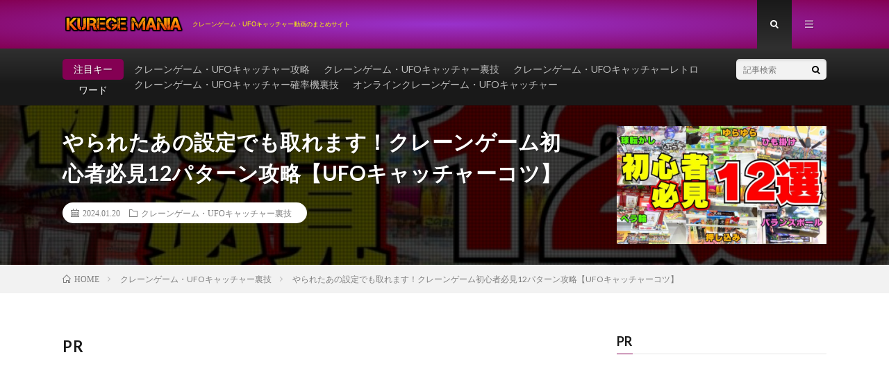

--- FILE ---
content_type: text/html; charset=UTF-8
request_url: https://kurege.com/post-76104/
body_size: 21796
content:
<!DOCTYPE html>
<html dir="ltr" lang="ja" prefix="og: https://ogp.me/ns#" prefix="og: http://ogp.me/ns#">
<head prefix="og: http://ogp.me/ns# fb: http://ogp.me/ns/fb# article: http://ogp.me/ns/article#">
<meta charset="UTF-8">
<title>やられたあの設定でも取れます！クレーンゲーム初心者必見12パターン攻略【UFOキャッチャーコツ】 | クレゲマニア</title>

		<!-- All in One SEO 4.7.7 - aioseo.com -->
	<meta name="description" content="ゲーセン行ったけど取れなかった… それは「取り方」を知らないだけです！ 倉庫系ゲーセンなら取り方さえ知っていれ" />
	<meta name="robots" content="max-image-preview:large" />
	<meta name="author" content="kurege-O"/>
	<link rel="canonical" href="https://kurege.com/post-76104/" />
	<meta name="generator" content="All in One SEO (AIOSEO) 4.7.7" />
		<meta property="og:locale" content="ja_JP" />
		<meta property="og:site_name" content="クレゲマニア | クレーンゲーム・UFOキャッチャー動画のまとめサイト" />
		<meta property="og:type" content="article" />
		<meta property="og:title" content="やられたあの設定でも取れます！クレーンゲーム初心者必見12パターン攻略【UFOキャッチャーコツ】 | クレゲマニア" />
		<meta property="og:description" content="ゲーセン行ったけど取れなかった… それは「取り方」を知らないだけです！ 倉庫系ゲーセンなら取り方さえ知っていれ" />
		<meta property="og:url" content="https://kurege.com/post-76104/" />
		<meta property="og:image" content="https://kurege.com/wp-content/uploads/2024/01/12UFO.jpg" />
		<meta property="og:image:secure_url" content="https://kurege.com/wp-content/uploads/2024/01/12UFO.jpg" />
		<meta property="og:image:width" content="1280" />
		<meta property="og:image:height" content="720" />
		<meta property="article:published_time" content="2024-01-19T22:28:13+00:00" />
		<meta property="article:modified_time" content="2024-01-19T22:28:13+00:00" />
		<meta name="twitter:card" content="summary_large_image" />
		<meta name="twitter:title" content="やられたあの設定でも取れます！クレーンゲーム初心者必見12パターン攻略【UFOキャッチャーコツ】 | クレゲマニア" />
		<meta name="twitter:description" content="ゲーセン行ったけど取れなかった… それは「取り方」を知らないだけです！ 倉庫系ゲーセンなら取り方さえ知っていれ" />
		<meta name="twitter:image" content="https://kurege.com/wp-content/uploads/2024/01/12UFO.jpg" />
		<script type="application/ld+json" class="aioseo-schema">
			{"@context":"https:\/\/schema.org","@graph":[{"@type":"BlogPosting","@id":"https:\/\/kurege.com\/post-76104\/#blogposting","name":"\u3084\u3089\u308c\u305f\u3042\u306e\u8a2d\u5b9a\u3067\u3082\u53d6\u308c\u307e\u3059\uff01\u30af\u30ec\u30fc\u30f3\u30b2\u30fc\u30e0\u521d\u5fc3\u8005\u5fc5\u898b12\u30d1\u30bf\u30fc\u30f3\u653b\u7565\u3010UFO\u30ad\u30e3\u30c3\u30c1\u30e3\u30fc\u30b3\u30c4\u3011 | \u30af\u30ec\u30b2\u30de\u30cb\u30a2","headline":"\u3084\u3089\u308c\u305f\u3042\u306e\u8a2d\u5b9a\u3067\u3082\u53d6\u308c\u307e\u3059\uff01\u30af\u30ec\u30fc\u30f3\u30b2\u30fc\u30e0\u521d\u5fc3\u8005\u5fc5\u898b12\u30d1\u30bf\u30fc\u30f3\u653b\u7565\u3010UFO\u30ad\u30e3\u30c3\u30c1\u30e3\u30fc\u30b3\u30c4\u3011","author":{"@id":"https:\/\/kurege.com\/author\/kurege-O\/#author"},"publisher":{"@id":"https:\/\/kurege.com\/#person"},"image":{"@type":"ImageObject","url":"https:\/\/kurege.com\/wp-content\/uploads\/2024\/01\/12UFO.jpg","width":1280,"height":720},"datePublished":"2024-01-20T07:28:13+09:00","dateModified":"2024-01-20T07:28:13+09:00","inLanguage":"ja","mainEntityOfPage":{"@id":"https:\/\/kurege.com\/post-76104\/#webpage"},"isPartOf":{"@id":"https:\/\/kurege.com\/post-76104\/#webpage"},"articleSection":"\u30af\u30ec\u30fc\u30f3\u30b2\u30fc\u30e0\u30fbUFO\u30ad\u30e3\u30c3\u30c1\u30e3\u30fc\u88cf\u6280"},{"@type":"BreadcrumbList","@id":"https:\/\/kurege.com\/post-76104\/#breadcrumblist","itemListElement":[{"@type":"ListItem","@id":"https:\/\/kurege.com\/#listItem","position":1,"name":"\u5bb6","item":"https:\/\/kurege.com\/","nextItem":{"@type":"ListItem","@id":"https:\/\/kurege.com\/post-76104\/#listItem","name":"\u3084\u3089\u308c\u305f\u3042\u306e\u8a2d\u5b9a\u3067\u3082\u53d6\u308c\u307e\u3059\uff01\u30af\u30ec\u30fc\u30f3\u30b2\u30fc\u30e0\u521d\u5fc3\u8005\u5fc5\u898b12\u30d1\u30bf\u30fc\u30f3\u653b\u7565\u3010UFO\u30ad\u30e3\u30c3\u30c1\u30e3\u30fc\u30b3\u30c4\u3011"}},{"@type":"ListItem","@id":"https:\/\/kurege.com\/post-76104\/#listItem","position":2,"name":"\u3084\u3089\u308c\u305f\u3042\u306e\u8a2d\u5b9a\u3067\u3082\u53d6\u308c\u307e\u3059\uff01\u30af\u30ec\u30fc\u30f3\u30b2\u30fc\u30e0\u521d\u5fc3\u8005\u5fc5\u898b12\u30d1\u30bf\u30fc\u30f3\u653b\u7565\u3010UFO\u30ad\u30e3\u30c3\u30c1\u30e3\u30fc\u30b3\u30c4\u3011","previousItem":{"@type":"ListItem","@id":"https:\/\/kurege.com\/#listItem","name":"\u5bb6"}}]},{"@type":"Person","@id":"https:\/\/kurege.com\/#person","name":"kurege-o","image":"https:\/\/kurege.com\/wp-content\/uploads\/2022\/02\/cooltext402811845704338-1.png"},{"@type":"Person","@id":"https:\/\/kurege.com\/author\/kurege-O\/#author","url":"https:\/\/kurege.com\/author\/kurege-O\/","name":"kurege-O","image":{"@type":"ImageObject","@id":"https:\/\/kurege.com\/post-76104\/#authorImage","url":"https:\/\/secure.gravatar.com\/avatar\/cf1c726b2edada40a0513873e69def1503de2d95b075d1e2f8a863142f8610cc?s=96&d=mm&r=g","width":96,"height":96,"caption":"kurege-O"}},{"@type":"WebPage","@id":"https:\/\/kurege.com\/post-76104\/#webpage","url":"https:\/\/kurege.com\/post-76104\/","name":"\u3084\u3089\u308c\u305f\u3042\u306e\u8a2d\u5b9a\u3067\u3082\u53d6\u308c\u307e\u3059\uff01\u30af\u30ec\u30fc\u30f3\u30b2\u30fc\u30e0\u521d\u5fc3\u8005\u5fc5\u898b12\u30d1\u30bf\u30fc\u30f3\u653b\u7565\u3010UFO\u30ad\u30e3\u30c3\u30c1\u30e3\u30fc\u30b3\u30c4\u3011 | \u30af\u30ec\u30b2\u30de\u30cb\u30a2","description":"\u30b2\u30fc\u30bb\u30f3\u884c\u3063\u305f\u3051\u3069\u53d6\u308c\u306a\u304b\u3063\u305f\u2026 \u305d\u308c\u306f\u300c\u53d6\u308a\u65b9\u300d\u3092\u77e5\u3089\u306a\u3044\u3060\u3051\u3067\u3059\uff01 \u5009\u5eab\u7cfb\u30b2\u30fc\u30bb\u30f3\u306a\u3089\u53d6\u308a\u65b9\u3055\u3048\u77e5\u3063\u3066\u3044\u308c","inLanguage":"ja","isPartOf":{"@id":"https:\/\/kurege.com\/#website"},"breadcrumb":{"@id":"https:\/\/kurege.com\/post-76104\/#breadcrumblist"},"author":{"@id":"https:\/\/kurege.com\/author\/kurege-O\/#author"},"creator":{"@id":"https:\/\/kurege.com\/author\/kurege-O\/#author"},"image":{"@type":"ImageObject","url":"https:\/\/kurege.com\/wp-content\/uploads\/2024\/01\/12UFO.jpg","@id":"https:\/\/kurege.com\/post-76104\/#mainImage","width":1280,"height":720},"primaryImageOfPage":{"@id":"https:\/\/kurege.com\/post-76104\/#mainImage"},"datePublished":"2024-01-20T07:28:13+09:00","dateModified":"2024-01-20T07:28:13+09:00"},{"@type":"WebSite","@id":"https:\/\/kurege.com\/#website","url":"https:\/\/kurege.com\/","name":"\u30af\u30ec\u30b2\u30de\u30cb\u30a2","description":"\u30af\u30ec\u30fc\u30f3\u30b2\u30fc\u30e0\u30fbUFO\u30ad\u30e3\u30c3\u30c1\u30e3\u30fc\u52d5\u753b\u306e\u307e\u3068\u3081\u30b5\u30a4\u30c8","inLanguage":"ja","publisher":{"@id":"https:\/\/kurege.com\/#person"}}]}
		</script>
		<!-- All in One SEO -->

<link rel='dns-prefetch' href='//www.googletagmanager.com' />
<link rel='dns-prefetch' href='//stats.wp.com' />
<link rel='dns-prefetch' href='//pagead2.googlesyndication.com' />
<link rel='preconnect' href='//c0.wp.com' />
<link rel="alternate" title="oEmbed (JSON)" type="application/json+oembed" href="https://kurege.com/wp-json/oembed/1.0/embed?url=https%3A%2F%2Fkurege.com%2Fpost-76104%2F" />
<link rel="alternate" title="oEmbed (XML)" type="text/xml+oembed" href="https://kurege.com/wp-json/oembed/1.0/embed?url=https%3A%2F%2Fkurege.com%2Fpost-76104%2F&#038;format=xml" />
		<!-- This site uses the Google Analytics by MonsterInsights plugin v9.2.4 - Using Analytics tracking - https://www.monsterinsights.com/ -->
							<script src="//www.googletagmanager.com/gtag/js?id=G-F1PVX6ET22"  data-cfasync="false" data-wpfc-render="false" type="text/javascript" async></script>
			<script data-cfasync="false" data-wpfc-render="false" type="text/javascript">
				var mi_version = '9.2.4';
				var mi_track_user = true;
				var mi_no_track_reason = '';
								var MonsterInsightsDefaultLocations = {"page_location":"https:\/\/kurege.com\/post-76104\/"};
				if ( typeof MonsterInsightsPrivacyGuardFilter === 'function' ) {
					var MonsterInsightsLocations = (typeof MonsterInsightsExcludeQuery === 'object') ? MonsterInsightsPrivacyGuardFilter( MonsterInsightsExcludeQuery ) : MonsterInsightsPrivacyGuardFilter( MonsterInsightsDefaultLocations );
				} else {
					var MonsterInsightsLocations = (typeof MonsterInsightsExcludeQuery === 'object') ? MonsterInsightsExcludeQuery : MonsterInsightsDefaultLocations;
				}

								var disableStrs = [
										'ga-disable-G-F1PVX6ET22',
									];

				/* Function to detect opted out users */
				function __gtagTrackerIsOptedOut() {
					for (var index = 0; index < disableStrs.length; index++) {
						if (document.cookie.indexOf(disableStrs[index] + '=true') > -1) {
							return true;
						}
					}

					return false;
				}

				/* Disable tracking if the opt-out cookie exists. */
				if (__gtagTrackerIsOptedOut()) {
					for (var index = 0; index < disableStrs.length; index++) {
						window[disableStrs[index]] = true;
					}
				}

				/* Opt-out function */
				function __gtagTrackerOptout() {
					for (var index = 0; index < disableStrs.length; index++) {
						document.cookie = disableStrs[index] + '=true; expires=Thu, 31 Dec 2099 23:59:59 UTC; path=/';
						window[disableStrs[index]] = true;
					}
				}

				if ('undefined' === typeof gaOptout) {
					function gaOptout() {
						__gtagTrackerOptout();
					}
				}
								window.dataLayer = window.dataLayer || [];

				window.MonsterInsightsDualTracker = {
					helpers: {},
					trackers: {},
				};
				if (mi_track_user) {
					function __gtagDataLayer() {
						dataLayer.push(arguments);
					}

					function __gtagTracker(type, name, parameters) {
						if (!parameters) {
							parameters = {};
						}

						if (parameters.send_to) {
							__gtagDataLayer.apply(null, arguments);
							return;
						}

						if (type === 'event') {
														parameters.send_to = monsterinsights_frontend.v4_id;
							var hookName = name;
							if (typeof parameters['event_category'] !== 'undefined') {
								hookName = parameters['event_category'] + ':' + name;
							}

							if (typeof MonsterInsightsDualTracker.trackers[hookName] !== 'undefined') {
								MonsterInsightsDualTracker.trackers[hookName](parameters);
							} else {
								__gtagDataLayer('event', name, parameters);
							}
							
						} else {
							__gtagDataLayer.apply(null, arguments);
						}
					}

					__gtagTracker('js', new Date());
					__gtagTracker('set', {
						'developer_id.dZGIzZG': true,
											});
					if ( MonsterInsightsLocations.page_location ) {
						__gtagTracker('set', MonsterInsightsLocations);
					}
										__gtagTracker('config', 'G-F1PVX6ET22', {"forceSSL":"true","link_attribution":"true"} );
															window.gtag = __gtagTracker;										(function () {
						/* https://developers.google.com/analytics/devguides/collection/analyticsjs/ */
						/* ga and __gaTracker compatibility shim. */
						var noopfn = function () {
							return null;
						};
						var newtracker = function () {
							return new Tracker();
						};
						var Tracker = function () {
							return null;
						};
						var p = Tracker.prototype;
						p.get = noopfn;
						p.set = noopfn;
						p.send = function () {
							var args = Array.prototype.slice.call(arguments);
							args.unshift('send');
							__gaTracker.apply(null, args);
						};
						var __gaTracker = function () {
							var len = arguments.length;
							if (len === 0) {
								return;
							}
							var f = arguments[len - 1];
							if (typeof f !== 'object' || f === null || typeof f.hitCallback !== 'function') {
								if ('send' === arguments[0]) {
									var hitConverted, hitObject = false, action;
									if ('event' === arguments[1]) {
										if ('undefined' !== typeof arguments[3]) {
											hitObject = {
												'eventAction': arguments[3],
												'eventCategory': arguments[2],
												'eventLabel': arguments[4],
												'value': arguments[5] ? arguments[5] : 1,
											}
										}
									}
									if ('pageview' === arguments[1]) {
										if ('undefined' !== typeof arguments[2]) {
											hitObject = {
												'eventAction': 'page_view',
												'page_path': arguments[2],
											}
										}
									}
									if (typeof arguments[2] === 'object') {
										hitObject = arguments[2];
									}
									if (typeof arguments[5] === 'object') {
										Object.assign(hitObject, arguments[5]);
									}
									if ('undefined' !== typeof arguments[1].hitType) {
										hitObject = arguments[1];
										if ('pageview' === hitObject.hitType) {
											hitObject.eventAction = 'page_view';
										}
									}
									if (hitObject) {
										action = 'timing' === arguments[1].hitType ? 'timing_complete' : hitObject.eventAction;
										hitConverted = mapArgs(hitObject);
										__gtagTracker('event', action, hitConverted);
									}
								}
								return;
							}

							function mapArgs(args) {
								var arg, hit = {};
								var gaMap = {
									'eventCategory': 'event_category',
									'eventAction': 'event_action',
									'eventLabel': 'event_label',
									'eventValue': 'event_value',
									'nonInteraction': 'non_interaction',
									'timingCategory': 'event_category',
									'timingVar': 'name',
									'timingValue': 'value',
									'timingLabel': 'event_label',
									'page': 'page_path',
									'location': 'page_location',
									'title': 'page_title',
									'referrer' : 'page_referrer',
								};
								for (arg in args) {
																		if (!(!args.hasOwnProperty(arg) || !gaMap.hasOwnProperty(arg))) {
										hit[gaMap[arg]] = args[arg];
									} else {
										hit[arg] = args[arg];
									}
								}
								return hit;
							}

							try {
								f.hitCallback();
							} catch (ex) {
							}
						};
						__gaTracker.create = newtracker;
						__gaTracker.getByName = newtracker;
						__gaTracker.getAll = function () {
							return [];
						};
						__gaTracker.remove = noopfn;
						__gaTracker.loaded = true;
						window['__gaTracker'] = __gaTracker;
					})();
									} else {
										console.log("");
					(function () {
						function __gtagTracker() {
							return null;
						}

						window['__gtagTracker'] = __gtagTracker;
						window['gtag'] = __gtagTracker;
					})();
									}
			</script>
				<!-- / Google Analytics by MonsterInsights -->
		<style id='wp-img-auto-sizes-contain-inline-css' type='text/css'>
img:is([sizes=auto i],[sizes^="auto," i]){contain-intrinsic-size:3000px 1500px}
/*# sourceURL=wp-img-auto-sizes-contain-inline-css */
</style>
<style id='wp-block-library-inline-css' type='text/css'>
:root{--wp-block-synced-color:#7a00df;--wp-block-synced-color--rgb:122,0,223;--wp-bound-block-color:var(--wp-block-synced-color);--wp-editor-canvas-background:#ddd;--wp-admin-theme-color:#007cba;--wp-admin-theme-color--rgb:0,124,186;--wp-admin-theme-color-darker-10:#006ba1;--wp-admin-theme-color-darker-10--rgb:0,107,160.5;--wp-admin-theme-color-darker-20:#005a87;--wp-admin-theme-color-darker-20--rgb:0,90,135;--wp-admin-border-width-focus:2px}@media (min-resolution:192dpi){:root{--wp-admin-border-width-focus:1.5px}}.wp-element-button{cursor:pointer}:root .has-very-light-gray-background-color{background-color:#eee}:root .has-very-dark-gray-background-color{background-color:#313131}:root .has-very-light-gray-color{color:#eee}:root .has-very-dark-gray-color{color:#313131}:root .has-vivid-green-cyan-to-vivid-cyan-blue-gradient-background{background:linear-gradient(135deg,#00d084,#0693e3)}:root .has-purple-crush-gradient-background{background:linear-gradient(135deg,#34e2e4,#4721fb 50%,#ab1dfe)}:root .has-hazy-dawn-gradient-background{background:linear-gradient(135deg,#faaca8,#dad0ec)}:root .has-subdued-olive-gradient-background{background:linear-gradient(135deg,#fafae1,#67a671)}:root .has-atomic-cream-gradient-background{background:linear-gradient(135deg,#fdd79a,#004a59)}:root .has-nightshade-gradient-background{background:linear-gradient(135deg,#330968,#31cdcf)}:root .has-midnight-gradient-background{background:linear-gradient(135deg,#020381,#2874fc)}:root{--wp--preset--font-size--normal:16px;--wp--preset--font-size--huge:42px}.has-regular-font-size{font-size:1em}.has-larger-font-size{font-size:2.625em}.has-normal-font-size{font-size:var(--wp--preset--font-size--normal)}.has-huge-font-size{font-size:var(--wp--preset--font-size--huge)}.has-text-align-center{text-align:center}.has-text-align-left{text-align:left}.has-text-align-right{text-align:right}.has-fit-text{white-space:nowrap!important}#end-resizable-editor-section{display:none}.aligncenter{clear:both}.items-justified-left{justify-content:flex-start}.items-justified-center{justify-content:center}.items-justified-right{justify-content:flex-end}.items-justified-space-between{justify-content:space-between}.screen-reader-text{border:0;clip-path:inset(50%);height:1px;margin:-1px;overflow:hidden;padding:0;position:absolute;width:1px;word-wrap:normal!important}.screen-reader-text:focus{background-color:#ddd;clip-path:none;color:#444;display:block;font-size:1em;height:auto;left:5px;line-height:normal;padding:15px 23px 14px;text-decoration:none;top:5px;width:auto;z-index:100000}html :where(.has-border-color){border-style:solid}html :where([style*=border-top-color]){border-top-style:solid}html :where([style*=border-right-color]){border-right-style:solid}html :where([style*=border-bottom-color]){border-bottom-style:solid}html :where([style*=border-left-color]){border-left-style:solid}html :where([style*=border-width]){border-style:solid}html :where([style*=border-top-width]){border-top-style:solid}html :where([style*=border-right-width]){border-right-style:solid}html :where([style*=border-bottom-width]){border-bottom-style:solid}html :where([style*=border-left-width]){border-left-style:solid}html :where(img[class*=wp-image-]){height:auto;max-width:100%}:where(figure){margin:0 0 1em}html :where(.is-position-sticky){--wp-admin--admin-bar--position-offset:var(--wp-admin--admin-bar--height,0px)}@media screen and (max-width:600px){html :where(.is-position-sticky){--wp-admin--admin-bar--position-offset:0px}}

/*# sourceURL=wp-block-library-inline-css */
</style><style id='wp-block-archives-inline-css' type='text/css'>
.wp-block-archives{box-sizing:border-box}.wp-block-archives-dropdown label{display:block}
/*# sourceURL=https://c0.wp.com/c/6.9/wp-includes/blocks/archives/style.min.css */
</style>
<style id='wp-block-categories-inline-css' type='text/css'>
.wp-block-categories{box-sizing:border-box}.wp-block-categories.alignleft{margin-right:2em}.wp-block-categories.alignright{margin-left:2em}.wp-block-categories.wp-block-categories-dropdown.aligncenter{text-align:center}.wp-block-categories .wp-block-categories__label{display:block;width:100%}
/*# sourceURL=https://c0.wp.com/c/6.9/wp-includes/blocks/categories/style.min.css */
</style>
<style id='wp-block-heading-inline-css' type='text/css'>
h1:where(.wp-block-heading).has-background,h2:where(.wp-block-heading).has-background,h3:where(.wp-block-heading).has-background,h4:where(.wp-block-heading).has-background,h5:where(.wp-block-heading).has-background,h6:where(.wp-block-heading).has-background{padding:1.25em 2.375em}h1.has-text-align-left[style*=writing-mode]:where([style*=vertical-lr]),h1.has-text-align-right[style*=writing-mode]:where([style*=vertical-rl]),h2.has-text-align-left[style*=writing-mode]:where([style*=vertical-lr]),h2.has-text-align-right[style*=writing-mode]:where([style*=vertical-rl]),h3.has-text-align-left[style*=writing-mode]:where([style*=vertical-lr]),h3.has-text-align-right[style*=writing-mode]:where([style*=vertical-rl]),h4.has-text-align-left[style*=writing-mode]:where([style*=vertical-lr]),h4.has-text-align-right[style*=writing-mode]:where([style*=vertical-rl]),h5.has-text-align-left[style*=writing-mode]:where([style*=vertical-lr]),h5.has-text-align-right[style*=writing-mode]:where([style*=vertical-rl]),h6.has-text-align-left[style*=writing-mode]:where([style*=vertical-lr]),h6.has-text-align-right[style*=writing-mode]:where([style*=vertical-rl]){rotate:180deg}
/*# sourceURL=https://c0.wp.com/c/6.9/wp-includes/blocks/heading/style.min.css */
</style>
<style id='wp-block-group-inline-css' type='text/css'>
.wp-block-group{box-sizing:border-box}:where(.wp-block-group.wp-block-group-is-layout-constrained){position:relative}
/*# sourceURL=https://c0.wp.com/c/6.9/wp-includes/blocks/group/style.min.css */
</style>
<style id='global-styles-inline-css' type='text/css'>
:root{--wp--preset--aspect-ratio--square: 1;--wp--preset--aspect-ratio--4-3: 4/3;--wp--preset--aspect-ratio--3-4: 3/4;--wp--preset--aspect-ratio--3-2: 3/2;--wp--preset--aspect-ratio--2-3: 2/3;--wp--preset--aspect-ratio--16-9: 16/9;--wp--preset--aspect-ratio--9-16: 9/16;--wp--preset--color--black: #000000;--wp--preset--color--cyan-bluish-gray: #abb8c3;--wp--preset--color--white: #ffffff;--wp--preset--color--pale-pink: #f78da7;--wp--preset--color--vivid-red: #cf2e2e;--wp--preset--color--luminous-vivid-orange: #ff6900;--wp--preset--color--luminous-vivid-amber: #fcb900;--wp--preset--color--light-green-cyan: #7bdcb5;--wp--preset--color--vivid-green-cyan: #00d084;--wp--preset--color--pale-cyan-blue: #8ed1fc;--wp--preset--color--vivid-cyan-blue: #0693e3;--wp--preset--color--vivid-purple: #9b51e0;--wp--preset--gradient--vivid-cyan-blue-to-vivid-purple: linear-gradient(135deg,rgb(6,147,227) 0%,rgb(155,81,224) 100%);--wp--preset--gradient--light-green-cyan-to-vivid-green-cyan: linear-gradient(135deg,rgb(122,220,180) 0%,rgb(0,208,130) 100%);--wp--preset--gradient--luminous-vivid-amber-to-luminous-vivid-orange: linear-gradient(135deg,rgb(252,185,0) 0%,rgb(255,105,0) 100%);--wp--preset--gradient--luminous-vivid-orange-to-vivid-red: linear-gradient(135deg,rgb(255,105,0) 0%,rgb(207,46,46) 100%);--wp--preset--gradient--very-light-gray-to-cyan-bluish-gray: linear-gradient(135deg,rgb(238,238,238) 0%,rgb(169,184,195) 100%);--wp--preset--gradient--cool-to-warm-spectrum: linear-gradient(135deg,rgb(74,234,220) 0%,rgb(151,120,209) 20%,rgb(207,42,186) 40%,rgb(238,44,130) 60%,rgb(251,105,98) 80%,rgb(254,248,76) 100%);--wp--preset--gradient--blush-light-purple: linear-gradient(135deg,rgb(255,206,236) 0%,rgb(152,150,240) 100%);--wp--preset--gradient--blush-bordeaux: linear-gradient(135deg,rgb(254,205,165) 0%,rgb(254,45,45) 50%,rgb(107,0,62) 100%);--wp--preset--gradient--luminous-dusk: linear-gradient(135deg,rgb(255,203,112) 0%,rgb(199,81,192) 50%,rgb(65,88,208) 100%);--wp--preset--gradient--pale-ocean: linear-gradient(135deg,rgb(255,245,203) 0%,rgb(182,227,212) 50%,rgb(51,167,181) 100%);--wp--preset--gradient--electric-grass: linear-gradient(135deg,rgb(202,248,128) 0%,rgb(113,206,126) 100%);--wp--preset--gradient--midnight: linear-gradient(135deg,rgb(2,3,129) 0%,rgb(40,116,252) 100%);--wp--preset--font-size--small: 13px;--wp--preset--font-size--medium: 20px;--wp--preset--font-size--large: 36px;--wp--preset--font-size--x-large: 42px;--wp--preset--spacing--20: 0.44rem;--wp--preset--spacing--30: 0.67rem;--wp--preset--spacing--40: 1rem;--wp--preset--spacing--50: 1.5rem;--wp--preset--spacing--60: 2.25rem;--wp--preset--spacing--70: 3.38rem;--wp--preset--spacing--80: 5.06rem;--wp--preset--shadow--natural: 6px 6px 9px rgba(0, 0, 0, 0.2);--wp--preset--shadow--deep: 12px 12px 50px rgba(0, 0, 0, 0.4);--wp--preset--shadow--sharp: 6px 6px 0px rgba(0, 0, 0, 0.2);--wp--preset--shadow--outlined: 6px 6px 0px -3px rgb(255, 255, 255), 6px 6px rgb(0, 0, 0);--wp--preset--shadow--crisp: 6px 6px 0px rgb(0, 0, 0);}:where(.is-layout-flex){gap: 0.5em;}:where(.is-layout-grid){gap: 0.5em;}body .is-layout-flex{display: flex;}.is-layout-flex{flex-wrap: wrap;align-items: center;}.is-layout-flex > :is(*, div){margin: 0;}body .is-layout-grid{display: grid;}.is-layout-grid > :is(*, div){margin: 0;}:where(.wp-block-columns.is-layout-flex){gap: 2em;}:where(.wp-block-columns.is-layout-grid){gap: 2em;}:where(.wp-block-post-template.is-layout-flex){gap: 1.25em;}:where(.wp-block-post-template.is-layout-grid){gap: 1.25em;}.has-black-color{color: var(--wp--preset--color--black) !important;}.has-cyan-bluish-gray-color{color: var(--wp--preset--color--cyan-bluish-gray) !important;}.has-white-color{color: var(--wp--preset--color--white) !important;}.has-pale-pink-color{color: var(--wp--preset--color--pale-pink) !important;}.has-vivid-red-color{color: var(--wp--preset--color--vivid-red) !important;}.has-luminous-vivid-orange-color{color: var(--wp--preset--color--luminous-vivid-orange) !important;}.has-luminous-vivid-amber-color{color: var(--wp--preset--color--luminous-vivid-amber) !important;}.has-light-green-cyan-color{color: var(--wp--preset--color--light-green-cyan) !important;}.has-vivid-green-cyan-color{color: var(--wp--preset--color--vivid-green-cyan) !important;}.has-pale-cyan-blue-color{color: var(--wp--preset--color--pale-cyan-blue) !important;}.has-vivid-cyan-blue-color{color: var(--wp--preset--color--vivid-cyan-blue) !important;}.has-vivid-purple-color{color: var(--wp--preset--color--vivid-purple) !important;}.has-black-background-color{background-color: var(--wp--preset--color--black) !important;}.has-cyan-bluish-gray-background-color{background-color: var(--wp--preset--color--cyan-bluish-gray) !important;}.has-white-background-color{background-color: var(--wp--preset--color--white) !important;}.has-pale-pink-background-color{background-color: var(--wp--preset--color--pale-pink) !important;}.has-vivid-red-background-color{background-color: var(--wp--preset--color--vivid-red) !important;}.has-luminous-vivid-orange-background-color{background-color: var(--wp--preset--color--luminous-vivid-orange) !important;}.has-luminous-vivid-amber-background-color{background-color: var(--wp--preset--color--luminous-vivid-amber) !important;}.has-light-green-cyan-background-color{background-color: var(--wp--preset--color--light-green-cyan) !important;}.has-vivid-green-cyan-background-color{background-color: var(--wp--preset--color--vivid-green-cyan) !important;}.has-pale-cyan-blue-background-color{background-color: var(--wp--preset--color--pale-cyan-blue) !important;}.has-vivid-cyan-blue-background-color{background-color: var(--wp--preset--color--vivid-cyan-blue) !important;}.has-vivid-purple-background-color{background-color: var(--wp--preset--color--vivid-purple) !important;}.has-black-border-color{border-color: var(--wp--preset--color--black) !important;}.has-cyan-bluish-gray-border-color{border-color: var(--wp--preset--color--cyan-bluish-gray) !important;}.has-white-border-color{border-color: var(--wp--preset--color--white) !important;}.has-pale-pink-border-color{border-color: var(--wp--preset--color--pale-pink) !important;}.has-vivid-red-border-color{border-color: var(--wp--preset--color--vivid-red) !important;}.has-luminous-vivid-orange-border-color{border-color: var(--wp--preset--color--luminous-vivid-orange) !important;}.has-luminous-vivid-amber-border-color{border-color: var(--wp--preset--color--luminous-vivid-amber) !important;}.has-light-green-cyan-border-color{border-color: var(--wp--preset--color--light-green-cyan) !important;}.has-vivid-green-cyan-border-color{border-color: var(--wp--preset--color--vivid-green-cyan) !important;}.has-pale-cyan-blue-border-color{border-color: var(--wp--preset--color--pale-cyan-blue) !important;}.has-vivid-cyan-blue-border-color{border-color: var(--wp--preset--color--vivid-cyan-blue) !important;}.has-vivid-purple-border-color{border-color: var(--wp--preset--color--vivid-purple) !important;}.has-vivid-cyan-blue-to-vivid-purple-gradient-background{background: var(--wp--preset--gradient--vivid-cyan-blue-to-vivid-purple) !important;}.has-light-green-cyan-to-vivid-green-cyan-gradient-background{background: var(--wp--preset--gradient--light-green-cyan-to-vivid-green-cyan) !important;}.has-luminous-vivid-amber-to-luminous-vivid-orange-gradient-background{background: var(--wp--preset--gradient--luminous-vivid-amber-to-luminous-vivid-orange) !important;}.has-luminous-vivid-orange-to-vivid-red-gradient-background{background: var(--wp--preset--gradient--luminous-vivid-orange-to-vivid-red) !important;}.has-very-light-gray-to-cyan-bluish-gray-gradient-background{background: var(--wp--preset--gradient--very-light-gray-to-cyan-bluish-gray) !important;}.has-cool-to-warm-spectrum-gradient-background{background: var(--wp--preset--gradient--cool-to-warm-spectrum) !important;}.has-blush-light-purple-gradient-background{background: var(--wp--preset--gradient--blush-light-purple) !important;}.has-blush-bordeaux-gradient-background{background: var(--wp--preset--gradient--blush-bordeaux) !important;}.has-luminous-dusk-gradient-background{background: var(--wp--preset--gradient--luminous-dusk) !important;}.has-pale-ocean-gradient-background{background: var(--wp--preset--gradient--pale-ocean) !important;}.has-electric-grass-gradient-background{background: var(--wp--preset--gradient--electric-grass) !important;}.has-midnight-gradient-background{background: var(--wp--preset--gradient--midnight) !important;}.has-small-font-size{font-size: var(--wp--preset--font-size--small) !important;}.has-medium-font-size{font-size: var(--wp--preset--font-size--medium) !important;}.has-large-font-size{font-size: var(--wp--preset--font-size--large) !important;}.has-x-large-font-size{font-size: var(--wp--preset--font-size--x-large) !important;}
/*# sourceURL=global-styles-inline-css */
</style>

<style id='classic-theme-styles-inline-css' type='text/css'>
/*! This file is auto-generated */
.wp-block-button__link{color:#fff;background-color:#32373c;border-radius:9999px;box-shadow:none;text-decoration:none;padding:calc(.667em + 2px) calc(1.333em + 2px);font-size:1.125em}.wp-block-file__button{background:#32373c;color:#fff;text-decoration:none}
/*# sourceURL=/wp-includes/css/classic-themes.min.css */
</style>
<link rel='stylesheet' id='video-blogster-pro-frontend-css' href='https://kurege.com/wp-content/plugins/video-blogster-pro/video-blogster-frontend.css?ver=4.9.0.1' type='text/css' media='all' />
<script type="text/javascript" src="https://kurege.com/wp-content/plugins/google-analytics-for-wordpress/assets/js/frontend-gtag.min.js?ver=9.2.4" id="monsterinsights-frontend-script-js" async="async" data-wp-strategy="async"></script>
<script data-cfasync="false" data-wpfc-render="false" type="text/javascript" id='monsterinsights-frontend-script-js-extra'>/* <![CDATA[ */
var monsterinsights_frontend = {"js_events_tracking":"true","download_extensions":"doc,pdf,ppt,zip,xls,docx,pptx,xlsx","inbound_paths":"[{\"path\":\"\\\/go\\\/\",\"label\":\"affiliate\"},{\"path\":\"\\\/recommend\\\/\",\"label\":\"affiliate\"}]","home_url":"https:\/\/kurege.com","hash_tracking":"false","v4_id":"G-F1PVX6ET22"};/* ]]> */
</script>

<!-- Site Kit によって追加された Google タグ（gtag.js）スニペット -->

<!-- Google アナリティクス スニペット (Site Kit が追加) -->
<script type="text/javascript" src="https://www.googletagmanager.com/gtag/js?id=G-F1PVX6ET22" id="google_gtagjs-js" async></script>
<script type="text/javascript" id="google_gtagjs-js-after">
/* <![CDATA[ */
window.dataLayer = window.dataLayer || [];function gtag(){dataLayer.push(arguments);}
gtag("set","linker",{"domains":["kurege.com"]});
gtag("js", new Date());
gtag("set", "developer_id.dZTNiMT", true);
gtag("config", "G-F1PVX6ET22");
//# sourceURL=google_gtagjs-js-after
/* ]]> */
</script>

<!-- Site Kit によって追加された終了 Google タグ（gtag.js）スニペット -->
<link rel="https://api.w.org/" href="https://kurege.com/wp-json/" /><link rel="alternate" title="JSON" type="application/json" href="https://kurege.com/wp-json/wp/v2/posts/76104" /><meta name="generator" content="Site Kit by Google 1.144.0" />	<style>img#wpstats{display:none}</style>
		<script>document.cookie = 'quads_browser_width='+screen.width;</script><link rel="stylesheet" href="https://kurege.com/wp-content/themes/lionmedia/style.css">
<link rel="stylesheet" href="https://kurege.com/wp-content/themes/lionmedia/css/content.css">
<link rel="stylesheet" href="https://kurege.com/wp-content/themes/lionmedia-child/style.css">
<link rel="stylesheet" href="https://kurege.com/wp-content/themes/lionmedia/css/icon.css">
<link rel="stylesheet" href="https://fonts.googleapis.com/css?family=Lato:400,700,900">
<meta http-equiv="X-UA-Compatible" content="IE=edge">
<meta name="viewport" content="width=device-width, initial-scale=1, shrink-to-fit=no">
<link rel="dns-prefetch" href="//www.google.com">
<link rel="dns-prefetch" href="//www.google-analytics.com">
<link rel="dns-prefetch" href="//fonts.googleapis.com">
<link rel="dns-prefetch" href="//fonts.gstatic.com">
<link rel="dns-prefetch" href="//pagead2.googlesyndication.com">
<link rel="dns-prefetch" href="//googleads.g.doubleclick.net">
<link rel="dns-prefetch" href="//www.gstatic.com">
<style type="text/css">
.l-header,
.searchNavi__title,
.key__cat,
.eyecatch__cat,
.rankingBox__title,
.categoryDescription,
.pagetop,
.contactTable__header .required,
.heading.heading-primary .heading__bg,
.btn__link:hover,
.widget .tag-cloud-link:hover,
.comment-respond .submit:hover,
.comments__list .comment-reply-link:hover,
.widget .calendar_wrap tbody a:hover,
.comments__list .comment-meta,
.ctaPost__btn{background:#840053;}

.heading.heading-first,
.heading.heading-widget::before,
.heading.heading-footer::before,
.btn__link,
.widget .tag-cloud-link,
.comment-respond .submit,
.comments__list .comment-reply-link,
.content a:hover,
.t-light .l-footer,
.ctaPost__btn{border-color:#840053;}

.categoryBox__title,
.dateList__item a[rel=tag]:hover,
.dateList__item a[rel=category]:hover,
.copySns__copyLink:hover,
.btn__link,
.widget .tag-cloud-link,
.comment-respond .submit,
.comments__list .comment-reply-link,
.widget a:hover,
.widget ul li .rsswidget,
.content a,
.related__title,
.ctaPost__btn:hover{color:#840053;}

.c-user01 {color:#000 !important}
.bgc-user01 {background:#000 !important}
.hc-user01:hover {color:#000 !important}
.c-user02 {color:#000 !important}
.bgc-user02 {background:#000 !important}
.hc-user02:hover {color:#000 !important}
.c-user03 {color:#000 !important}
.bgc-user03 {background:#000 !important}
.hc-user03:hover {color:#000 !important}
.c-user04 {color:#000 !important}
.bgc-user04 {background:#000 !important}
.hc-user04:hover {color:#000 !important}
.c-user05 {color:#000 !important}
.bgc-user05 {background:#000 !important}
.hc-user05:hover {color:#000 !important}

.singleTitle {background-image:url("https://kurege.com/wp-content/uploads/2024/01/12UFO-730x410.jpg");}

.content h2{color:#191919;}
.content h2:first-letter{
	font-size:3.2rem;
	padding-bottom:5px;
	border-bottom:3px solid;
	color:#000000;
}
.content h3{
	padding:20px;
	color:#191919;
	border: 1px solid #E5E5E5;
	border-left: 5px solid #f0b200;
}
</style>

<!-- Site Kit が追加した Google AdSense メタタグ -->
<meta name="google-adsense-platform-account" content="ca-host-pub-2644536267352236">
<meta name="google-adsense-platform-domain" content="sitekit.withgoogle.com">
<!-- Site Kit が追加した End Google AdSense メタタグ -->

<!-- Google AdSense スニペット (Site Kit が追加) -->
<script type="text/javascript" async="async" src="https://pagead2.googlesyndication.com/pagead/js/adsbygoogle.js?client=ca-pub-4959647951963266&amp;host=ca-host-pub-2644536267352236" crossorigin="anonymous"></script>

<!-- (ここまで) Google AdSense スニペット (Site Kit が追加) -->
<link rel="icon" href="https://kurege.com/wp-content/uploads/2022/12/cropped-thumbnail_c-1-kurege-32x32.png" sizes="32x32" />
<link rel="icon" href="https://kurege.com/wp-content/uploads/2022/12/cropped-thumbnail_c-1-kurege-192x192.png" sizes="192x192" />
<link rel="apple-touch-icon" href="https://kurege.com/wp-content/uploads/2022/12/cropped-thumbnail_c-1-kurege-180x180.png" />
<meta name="msapplication-TileImage" content="https://kurege.com/wp-content/uploads/2022/12/cropped-thumbnail_c-1-kurege-270x270.png" />
		<style type="text/css" id="wp-custom-css">
			/* PC用　ヘッダーの色とグラデーション指定 */
.l-header{
	background:radial-gradient(#9932cc,#840053);
}

/* PC用　文字の色、サイズ、フォント指定 */
.siteTitle__main{
	color:#ffff00;
	font-size:3rem;
	font-family: "ＭＳ Ｐゴシック",sans-serif;
}
/* PC用　文字の色、サイズ、フォント指定 (サブタイトル)*/
.siteTitle__sub {
	color:#ffff00;
	font-size: 0.9rem;
	font-family: "Meiryo, Osaka",sans-serif;
}



@media only screen and (max-width: 767px){

/* SP用　ヘッダーの色とグラデーション指定 */
.l-header{
	background:radial-gradient(#F2B9A1, #EA6264);
}

/* SP用　文字の色、サイズ、フォント指定 */
.siteTitle__main{
	color:#ffff00;
	font-size:1.5rem;
	font-family: "ＭＳ Ｐゴシック",sans-serif;
}
	
/* SP用　文字の色、サイズ、フォント指定 (サブタイトル)*/
.siteTitle__sub {
	color:#ffff00;
	font-size: 0.9rem;
	font-family: "Meiryo, Osaka",sans-serif;
	}

}
		</style>
		<meta property="og:site_name" content="クレゲマニア" />
<meta property="og:type" content="article" />
<meta property="og:title" content="やられたあの設定でも取れます！クレーンゲーム初心者必見12パターン攻略【UFOキャッチャーコツ】" />
<meta property="og:description" content="ゲーセン行ったけど取れなかった… それは「取り方」を知らないだけです！ 倉庫系ゲーセンなら取り方さえ知っていれば攻略可能な台ばかり やられたあの設定、攻略しちゃいましょう！ ※ショッピングモール内や大 [&hellip;]" />
<meta property="og:url" content="https://kurege.com/post-76104/" />
<meta property="og:image" content="https://kurege.com/wp-content/uploads/2024/01/12UFO-730x410.jpg" />
<meta name="twitter:card" content="summary" />

<script>
  (function(i,s,o,g,r,a,m){i['GoogleAnalyticsObject']=r;i[r]=i[r]||function(){
  (i[r].q=i[r].q||[]).push(arguments)},i[r].l=1*new Date();a=s.createElement(o),
  m=s.getElementsByTagName(o)[0];a.async=1;a.src=g;m.parentNode.insertBefore(a,m)
  })(window,document,'script','https://www.google-analytics.com/analytics.js','ga');

  ga('create', 'G-F1PVX6ET22', 'auto');
  ga('send', 'pageview');
</script>

	
	<!-- Global site tag (gtag.js) - Google Analytics -->
<script async src="https://www.googletagmanager.com/gtag/js?id=G-F1PVX6ET22"></script>
<script>
  window.dataLayer = window.dataLayer || [];
  function gtag(){dataLayer.push(arguments);}
  gtag('js', new Date());

  gtag('config', 'G-F1PVX6ET22');
</script>

</head>
<body data-rsssl=1 class="t-dark t-rich">

  
  <!--l-header-->
  <header class="l-header">
    <div class="container">
      
      <div class="siteTitle">

              <p class="siteTitle__logo">
          <a class="siteTitle__link" href="https://kurege.com">
            <img src="https://kurege.com/wp-content/uploads/2022/02/cooltext402811845704338-1.png" class="siteTitle__img" alt="クレゲマニア" width="508" height="86" >          </a>
          <span class="siteTitle__sub">クレーンゲーム・UFOキャッチャー動画のまとめサイト</span>
		</p>	        </div>
      
      <nav class="menuNavi">      
                <ul class="menuNavi__list">
		              <li class="menuNavi__item u-txtShdw"><span class="menuNavi__link menuNavi__link-current icon-search" id="menuNavi__search" onclick="toggle__search();"></span></li>
            <li class="menuNavi__item u-txtShdw"><span class="menuNavi__link icon-menu" id="menuNavi__menu" onclick="toggle__menu();"></span></li>
                  </ul>
      </nav>
      
    </div>
  </header>
  <!--/l-header-->
  
  <!--l-extra-->
        <div class="l-extra" id="extra__search">
      <div class="container">
        <div class="searchNavi">
                    <div class="searchNavi__title u-txtShdw">注目キーワード</div>
          <ul class="searchNavi__list">
                          <li class="searchNavi__item"><a class="searchNavi__link" href="https://kurege.com/?s=クレーンゲーム・UFOキャッチャー攻略">クレーンゲーム・UFOキャッチャー攻略</a></li>
                          <li class="searchNavi__item"><a class="searchNavi__link" href="https://kurege.com/?s=クレーンゲーム・UFOキャッチャー裏技">クレーンゲーム・UFOキャッチャー裏技</a></li>
                          <li class="searchNavi__item"><a class="searchNavi__link" href="https://kurege.com/?s=クレーンゲーム・UFOキャッチャーレトロ">クレーンゲーム・UFOキャッチャーレトロ</a></li>
                          <li class="searchNavi__item"><a class="searchNavi__link" href="https://kurege.com/?s=クレーンゲーム・UFOキャッチャー確率機裏技">クレーンゲーム・UFOキャッチャー確率機裏技</a></li>
                          <li class="searchNavi__item"><a class="searchNavi__link" href="https://kurege.com/?s=オンラインクレーンゲーム・UFOキャッチャー">オンラインクレーンゲーム・UFOキャッチャー</a></li>
			          </ul>
                    
                <div class="searchBox">
        <form class="searchBox__form" method="get" target="_top" action="https://kurege.com/" >
          <input class="searchBox__input" type="text" maxlength="50" name="s" placeholder="記事検索"><button class="searchBox__submit icon-search" type="submit" value="search"> </button>
        </form>
      </div>        </div>
      </div>
    </div>
        
    <div class="l-extraNone" id="extra__menu">
      <div class="container container-max">
        <nav class="globalNavi">
          <ul class="globalNavi__list">
          	        <li id="menu-item-1569" class="menu-item menu-item-type-custom menu-item-object-custom menu-item-home menu-item-1569"><a href="https://kurege.com/">ホーム</a></li>
<li id="menu-item-1572" class="menu-item menu-item-type-taxonomy menu-item-object-category menu-item-1572"><a href="https://kurege.com/category/u-koryaku/">クレーンゲーム・UFOキャッチャー攻略</a></li>
<li id="menu-item-1573" class="menu-item menu-item-type-taxonomy menu-item-object-category current-post-ancestor current-menu-parent current-post-parent menu-item-1573"><a href="https://kurege.com/category/u-urawaza/">クレーンゲーム・UFOキャッチャー裏技</a></li>
<li id="menu-item-1574" class="menu-item menu-item-type-taxonomy menu-item-object-category menu-item-1574"><a href="https://kurege.com/category/u-kakuritsu-k/">クレーンゲーム・UFOキャッチャー確率機攻略</a></li>
<li id="menu-item-1575" class="menu-item menu-item-type-taxonomy menu-item-object-category menu-item-1575"><a href="https://kurege.com/category/u-kakuritsu-u/">クレーンゲーム・UFOキャッチャー確率機裏技</a></li>
<li id="menu-item-1576" class="menu-item menu-item-type-taxonomy menu-item-object-category menu-item-1576"><a href="https://kurege.com/category/u-retro/">クレーンゲーム・UFOキャッチャーレトロ</a></li>
<li id="menu-item-1577" class="menu-item menu-item-type-taxonomy menu-item-object-category menu-item-1577"><a href="https://kurege.com/category/online-k/">オンラインクレーンゲーム・UFOキャッチャー</a></li>
	                                    </ul>
        </nav>
      </div>
    </div>
  <!--/l-extra-->

  <div class="singleTitle">
    <div class="container">
    
      <!-- タイトル -->
      <div class="singleTitle__heading">
        <h1 class="heading heading-singleTitle u-txtShdw">やられたあの設定でも取れます！クレーンゲーム初心者必見12パターン攻略【UFOキャッチャーコツ】</h1>        
        
        <ul class="dateList dateList-singleTitle">
          <li class="dateList__item icon-calendar">2024.01.20</li>
          <li class="dateList__item icon-folder"><a class="hc-hotpink" href="https://kurege.com/category/u-urawaza/" rel="category">クレーンゲーム・UFOキャッチャー裏技</a></li>
                  </ul>
        
        
        
      </div>
      <!-- /タイトル -->

      <!-- アイキャッチ -->
      <div class="eyecatch eyecatch-singleTitle">
        		  <img src="https://kurege.com/wp-content/uploads/2024/01/12UFO-730x410.jpg" alt="やられたあの設定でも取れます！クレーンゲーム初心者必見12パターン攻略【UFOキャッチャーコツ】" width="730" height="410" >
		  	      
      </div>
      <!-- /アイキャッチ -->

    </div>
  </div>
<div class="breadcrumb" ><div class="container" ><ol class="breadcrumb__list" itemscope itemtype="http://schema.org/BreadcrumbList"><li class="breadcrumb__item" itemprop="itemListElement" itemscope itemtype="http://schema.org/ListItem"><a href="https://kurege.com/" itemprop="item"><span class="icon-home" itemprop="name">HOME</span><meta itemprop="position" content="1" /></a></li><li class="breadcrumb__item" itemprop="itemListElement" itemscope itemtype="http://schema.org/ListItem"><a href="https://kurege.com/category/u-urawaza/" itemprop="item"><span itemprop="name">クレーンゲーム・UFOキャッチャー裏技</span><meta itemprop="position" content="2" /></a></li><li class="breadcrumb__item">やられたあの設定でも取れます！クレーンゲーム初心者必見12パターン攻略【UFOキャッチャーコツ】</li></ol></div></div>
  <!-- l-wrapper -->
  <div class="l-wrapper">
	
    <!-- l-main -->
    <main class="l-main">
           
	        <!-- 記事上シェアボタン -->
        	  <!-- /記事上シェアボタン -->
	  
	        <!-- 記事上エリア[widget] -->
        <aside class="widgetPost widgetPost-top"><aside class="widget_text widget widget-post"><h2 class="heading heading-primary">PR</h2><div class="textwidget custom-html-widget"><!-- admax -->
<div class="admax-switch" data-admax-id="3f89c1fa42496893323484a3b743012a" style="display:inline-block;"></div>
<script type="text/javascript">
(admaxads = window.admaxads || []).push({admax_id: "3f89c1fa42496893323484a3b743012a",type: "switch"});</script>
<script type="text/javascript" charset="utf-8" src="https://adm.shinobi.jp/st/t.js" async></script>
<!-- admax --></div></aside></aside>      <!-- /記事上エリア[widget] -->
	        
            
      
	  
	        <section class="content">
	    <div class="youtube"><iframe title="やられたあの設定でも取れます！クレーンゲーム初心者必見12パターン攻略【UFOキャッチャーコツ】" src="https://www.youtube.com/embed/KHLgP-_z5AI?feature=oembed" frameborder="0" allow="accelerometer; autoplay; clipboard-write; encrypted-media; gyroscope; picture-in-picture; web-share" allowfullscreen></iframe></div>
<p>ゲーセン行ったけど取れなかった…</p>
<p>それは「取り方」を知らないだけです！</p>
<p>倉庫系ゲーセンなら取り方さえ知っていれば攻略可能な台ばかり</p>
<p>やられたあの設定、攻略しちゃいましょう！</p>
<p>※ショッピングモール内や大手ゲーセンでは通用しない可能性が高いのでご注意ください</p>
<p>クレゲ動画専門！チャンネル登録はこちら↓<br />
<a href="https://www.youtube.com/channel/UCDkoCeE-ek5xfxlnhyCCYzQ?sub_confirmation=1" class="autohyperlink">www.youtube.com/channel/UCDkoCeE-ek5xfxlnhyCCYzQ?sub_confirmation=1</a></p>
<p>正解は万代！<br />
撮影場所：万代書店長野店様</p>
<p>※責任者様より撮影許可、並びに投稿許可を事前に頂いております。</p>
<p>店内プライズコーナーでの無断撮影、無許可アップロードは禁じられております。</p>
<p>個数制限厳守！<br />
※動画内個数制限以上に獲得しているものは全て別日に撮影したものを編集しております。</p>
<p>万代長野店プライズコーナー責任者様Twitter<br />
<a class="twitter-timeline" data-width="1100" data-height="1000" data-dnt="true" href="https://twitter.com/mandainagano?ref_src=twsrc%5Etfw">Tweets by mandainagano</a><script async src="https://platform.twitter.com/widgets.js" charset="utf-8"></script></p>
<p>正解は万代のTwitter<br />
<a class="twitter-timeline" data-width="1100" data-height="1000" data-dnt="true" href="https://twitter.com/seikaihamandai?ref_src=twsrc%5Etfw">Tweets by seikaihamandai</a><script async src="https://platform.twitter.com/widgets.js" charset="utf-8"></script></p>
<p>【せぇぇぇかいはぁぁぁ、まんだぁぁぁぁあぁいっ！！】</p>
<p>サブチャンネル↓<br />
<a href="https://www.youtube.com/@seikaihamandaisub" class="autohyperlink">www.youtube.com/@seikaihamandaisub</a></p>
<p>☆おすすめ動画☆<br />
【設定特集】Bリング台の見極め方！リングの○○1点攻め！【クレーンゲーム攻略】【UFOキャッチャー初心者向け】</p>
<div class="youtube"><iframe title="【設定特集】Bリング台の見極め方！リングの○○1点攻め！【クレーンゲーム攻略】【UFOキャッチャー初心者向け】" src="https://www.youtube.com/embed/LFDqHlBg8-o?feature=oembed" frameborder="0" allow="accelerometer; autoplay; clipboard-write; encrypted-media; gyroscope; picture-in-picture; web-share" allowfullscreen></iframe></div>
<p>【クレーンゲーム】こんな場面も押し！世界が変わる押技攻略初心者向け【UFOキャッチャーコツ】</p>
<div class="youtube"><iframe title="【クレーンゲーム】こんな場面も押し！世界が変わる押技攻略初心者向け【UFOキャッチャーコツ】" src="https://www.youtube.com/embed/UIlvos3-vVc?feature=oembed" frameborder="0" allow="accelerometer; autoplay; clipboard-write; encrypted-media; gyroscope; picture-in-picture; web-share" allowfullscreen></iframe></div>
<p>お菓子の仕掛けにピンクのアレがない！？出会えたらラッキー？な滑り止めのないバー攻略法【クレーンゲーム】【UFOキャッチャーコツ】</p>
<div class="youtube"><iframe title="お菓子の仕掛けにピンクのアレがない！？出会えたらラッキー？な滑り止めのないバー攻略法【クレーンゲーム】【UFOキャッチャーコツ】" src="https://www.youtube.com/embed/gqDvzGe0f0Q?feature=oembed" frameborder="0" allow="accelerometer; autoplay; clipboard-write; encrypted-media; gyroscope; picture-in-picture; web-share" allowfullscreen></iframe></div>
<p>クレーンゲームでお菓子食品取るなら必須！フィギュアだけじゃない橋渡しの基本！縦ハメ徹底攻略【UFOキャッチャーコツ】</p>
<div class="youtube"><iframe title="クレーンゲームでお菓子食品取るなら必須！フィギュアだけじゃない橋渡しの基本！縦ハメ徹底攻略【UFOキャッチャーコツ】" src="https://www.youtube.com/embed/0y4eMRZavGk?feature=oembed" frameborder="0" allow="accelerometer; autoplay; clipboard-write; encrypted-media; gyroscope; picture-in-picture; web-share" allowfullscreen></iframe></div>
<p>いま流行りのグミ特集！かわいくて美味しいグミをゲーセンで大量GETする方法【クレーンゲームお菓子】【UFOキャッチャーコツ】</p>
<div class="youtube"><iframe title="いま流行りのグミ特集！かわいくて美味しいグミをゲーセンで大量GETする方法【クレーンゲームお菓子】【UFOキャッチャーコツ】" src="https://www.youtube.com/embed/s4cvAJ1ZZTE?feature=oembed" frameborder="0" allow="accelerometer; autoplay; clipboard-write; encrypted-media; gyroscope; picture-in-picture; web-share" allowfullscreen></iframe></div>
<p>【クレーンゲーム攻略】損してる！ここから1手の基本技あります！【UFOキャッチャーコツ】</p>
<div class="youtube"><iframe title="【クレーンゲーム攻略】損してる！ここから1手の基本技あります！【UFOキャッチャーコツ】" src="https://www.youtube.com/embed/-YHDi_Zszt0?feature=oembed" frameborder="0" allow="accelerometer; autoplay; clipboard-write; encrypted-media; gyroscope; picture-in-picture; web-share" allowfullscreen></iframe></div>
<p>【クレーンゲーム】袋物の大きなお菓子限定攻略！進め方を間違えると…【UFOキャッチャーコツ】</p>
<div class="youtube"><iframe title="【クレーンゲーム】袋物の大きなお菓子限定攻略！進め方を間違えると…【UFOキャッチャーコツ】" src="https://www.youtube.com/embed/S1OxRtMYGYs?feature=oembed" frameborder="0" allow="accelerometer; autoplay; clipboard-write; encrypted-media; gyroscope; picture-in-picture; web-share" allowfullscreen></iframe></div>
<p>○割が勘違いしているバー停止！【クレーンゲームお菓子】【UFOキャッチャーフィギュアコツ】</p>
<div class="youtube"><iframe title="○割が勘違いしているバー停止！【クレーンゲームお菓子】【UFOキャッチャーフィギュアコツ】" src="https://www.youtube.com/embed/P5vvgb3KBfA?feature=oembed" frameborder="0" allow="accelerometer; autoplay; clipboard-write; encrypted-media; gyroscope; picture-in-picture; web-share" allowfullscreen></iframe></div>
<p>【クレーンゲーム】BC（バランスキャッチ）からの変な形攻略のコツ【UFOキャッチャーお菓子】</p>
<div class="youtube"><iframe title="【クレーンゲーム】BC（バランスキャッチ）からの変な形攻略のコツ【UFOキャッチャーお菓子】" src="https://www.youtube.com/embed/8MGqSV5Gobc?feature=oembed" frameborder="0" allow="accelerometer; autoplay; clipboard-write; encrypted-media; gyroscope; picture-in-picture; web-share" allowfullscreen></iframe></div>
<p>【クレーンゲーム技特集】留め掛けのコツ【UFOキャッチャーお菓子】</p>
<div class="youtube"><iframe title="【クレーンゲーム技特集】留め掛けのコツ【UFOキャッチャーお菓子】" src="https://www.youtube.com/embed/oacHBMGQj8g?feature=oembed" frameborder="0" allow="accelerometer; autoplay; clipboard-write; encrypted-media; gyroscope; picture-in-picture; web-share" allowfullscreen></iframe></div>
<p>【クレーンゲーム】縦長のお菓子は○○しない！【UFOキャッチャーコツ】</p>
<div class="youtube"><iframe title="【クレーンゲーム】縦長のお菓子は○○しない！【UFOキャッチャーコツ】" src="https://www.youtube.com/embed/H_E7vWsJf4k?feature=oembed" frameborder="0" allow="accelerometer; autoplay; clipboard-write; encrypted-media; gyroscope; picture-in-picture; web-share" allowfullscreen></iframe></div>
<p>【クレーンゲーム】雨の日は○○！ベッタベタバーの攻略方法【UFOキャッチャーお菓子】</p>
<div class="youtube"><iframe title="【クレーンゲーム】雨の日は○○！ベッタベタバーの攻略方法【UFOキャッチャーお菓子】" src="https://www.youtube.com/embed/cFUYaG8S-y4?feature=oembed" frameborder="0" allow="accelerometer; autoplay; clipboard-write; encrypted-media; gyroscope; picture-in-picture; web-share" allowfullscreen></iframe></div>
<p>【クレーンゲーム】初手で立てるパターンの成功と失敗!お菓子食品攻略のコツは立てること!?【UFOキャッチャー】</p>
<div class="youtube"><iframe title="【クレーンゲーム】初手で立てるパターンの成功と失敗!お菓子食品攻略のコツは立てること!?【UFOキャッチャー】" src="https://www.youtube.com/embed/5G76_ye7ToE?feature=oembed" frameborder="0" allow="accelerometer; autoplay; clipboard-write; encrypted-media; gyroscope; picture-in-picture; web-share" allowfullscreen></iframe></div>
<p>○割が知らない新技！お菓子もフィギュアもこれで攻略【クレーンゲームコツ】【UFOキャッチャーウラ技】</p>
<div class="youtube"><iframe title="○割が知らない新技！お菓子もフィギュアもこれで攻略【クレーンゲームコツ】【UFOキャッチャーウラ技】" src="https://www.youtube.com/embed/fZAakqEmaks?feature=oembed" frameborder="0" allow="accelerometer; autoplay; clipboard-write; encrypted-media; gyroscope; picture-in-picture; web-share" allowfullscreen></iframe></div>
<p>【クレーンゲーム】この角度はぶん投げ！知らないと損をするここから1手のウラ技【UFOキャッチャーコツ】</p>
<div class="youtube"><iframe title="【クレーンゲーム】この角度はぶん投げ！知らないと損をするここから1手のウラ技【UFOキャッチャーコツ】" src="https://www.youtube.com/embed/51aXcPOx8SM?feature=oembed" frameborder="0" allow="accelerometer; autoplay; clipboard-write; encrypted-media; gyroscope; picture-in-picture; web-share" allowfullscreen></iframe></div>
<p>全人類が好きな回せる形攻略！お菓子もフィギュアもコツを覚えて華麗にGET！【クレーンゲーム初心者向け】【UFOキャッチャー】</p>
<div class="youtube"><iframe title="全人類が好きな回せる形攻略！お菓子もフィギュアもコツを覚えて華麗にGET！【クレーンゲーム初心者向け】【UFOキャッチャー】" src="https://www.youtube.com/embed/Y7fBm2efDdc?feature=oembed" frameborder="0" allow="accelerometer; autoplay; clipboard-write; encrypted-media; gyroscope; picture-in-picture; web-share" allowfullscreen></iframe></div>
<p>【クレーンゲーム】斜め置きのお菓子は○○しない！【UFOキャッチャーコツ】</p>
<div class="youtube"><iframe title="【クレーンゲーム】斜め置きのお菓子は○○しない！【UFOキャッチャーコツ】" src="https://www.youtube.com/embed/be7A0DVrKSE?feature=oembed" frameborder="0" allow="accelerometer; autoplay; clipboard-write; encrypted-media; gyroscope; picture-in-picture; web-share" allowfullscreen></iframe></div>
<p>【クレーンゲームのコツ】うわっ！この技がすごい大賞！人気フィギュアがワンパンツーパンまさかの形からの攻略！お菓子はBCからのウラ技【ワイオタさんコラボ】【UFOキャッチャー】</p>
<div class="youtube"><iframe title="【クレーンゲームのコツ】うわっ！この技がすごい大賞！人気フィギュアがワンパンツーパンまさかの形からの攻略！お菓子はBCからのウラ技【ワイオタさんコラボ】【UFOキャッチャー】" src="https://www.youtube.com/embed/sQJik-cNvQI?feature=oembed" frameborder="0" allow="accelerometer; autoplay; clipboard-write; encrypted-media; gyroscope; picture-in-picture; web-share" allowfullscreen></iframe></div>
<p>2023年取りやすい箱ランキングTOP10【クレーンゲーム攻略】【UFOキャッチャーコツ】</p>
<div class="youtube"><iframe title="2023年取りやすい箱ランキングTOP10【クレーンゲーム攻略】【UFOキャッチャーコツ】" src="https://www.youtube.com/embed/2f20HbTBeNs?feature=oembed" frameborder="0" allow="accelerometer; autoplay; clipboard-write; encrypted-media; gyroscope; picture-in-picture; web-share" allowfullscreen></iframe></div>
<p>お菓子やフィギュアが取れないときは反動！コツは高く高く持ち上げろ！【クレーンゲーム】【UFOキャッチャー】</p>
<div class="youtube"><iframe title="お菓子やフィギュアが取れないときは反動！コツは高く高く持ち上げろ！【クレーンゲーム】【UFOキャッチャー】" src="https://www.youtube.com/embed/Fi0mzLWDPgU?feature=oembed" frameborder="0" allow="accelerometer; autoplay; clipboard-write; encrypted-media; gyroscope; picture-in-picture; web-share" allowfullscreen></iframe></div>
<p>四角いポットに入った高級おやつを徹底攻略！【クレーンゲーム】【UFOキャッチャー】【お菓子】【ウラ技・コツ】</p>
<div class="youtube"><iframe title="四角いポットに入った高級おやつを徹底攻略！【クレーンゲーム】【UFOキャッチャー】【お菓子】【ウラ技・コツ】" src="https://www.youtube.com/embed/19zpZpl758o?feature=oembed" frameborder="0" allow="accelerometer; autoplay; clipboard-write; encrypted-media; gyroscope; picture-in-picture; web-share" allowfullscreen></iframe></div>
<p>【ちゃぶ台返し】誰でもマネできる簡単な攻略方法のコツがこちら【クレーンゲーム】【UFOキャッチャー】</p>
<div class="youtube"><iframe title="【ちゃぶ台返し】誰でもマネできる簡単な攻略方法のコツがこちら【クレーンゲーム】【UFOキャッチャー】" src="https://www.youtube.com/embed/kvWE_0moMAg?feature=oembed" frameborder="0" allow="accelerometer; autoplay; clipboard-write; encrypted-media; gyroscope; picture-in-picture; web-share" allowfullscreen></iframe></div>
<p>【クレーンゲームの壁】お菓子の定番チップスター9番勝負！コツや裏技を駆使し864円の壁を超えろ！【UFOキャッチャー】</p>
<div class="youtube"><iframe title="【クレーンゲームの壁】お菓子の定番チップスター9番勝負！コツや裏技を駆使し864円の壁を超えろ！【UFOキャッチャー】" src="https://www.youtube.com/embed/_xcF8IMoXpg?feature=oembed" frameborder="0" allow="accelerometer; autoplay; clipboard-write; encrypted-media; gyroscope; picture-in-picture; web-share" allowfullscreen></iframe></div>
<p>8割の人が知らずに損しているデカ箱攻略のコツ！「フィギュアの回転を信じろッ！回転は無限の力だ！」【クレーンゲーム】【UFOキャッチャー】</p>
<div class="youtube"><iframe title="8割の人が知らずに損しているデカ箱攻略のコツ！「フィギュアの回転を信じろッ！回転は無限の力だ！」【クレーンゲーム】【UFOキャッチャー】" src="https://www.youtube.com/embed/L-a7FKr1xxg?feature=oembed" frameborder="0" allow="accelerometer; autoplay; clipboard-write; encrypted-media; gyroscope; picture-in-picture; web-share" allowfullscreen></iframe></div>
<p>本当に使える決めワザランキングTOP10【クレーンゲーム攻略】【UFOキャッチャーコツ】</p>
<div class="youtube"><iframe title="2023年本当に使える決めワザランキングTOP10【クレーンゲーム攻略】【UFOキャッチャーコツ】" src="https://www.youtube.com/embed/aVvi7LOznks?feature=oembed" frameborder="0" allow="accelerometer; autoplay; clipboard-write; encrypted-media; gyroscope; picture-in-picture; web-share" allowfullscreen></iframe></div>
<p>【クレーンゲーム】もう谷落としで沼らない！攻略のコツは○○上げ【UFOキャッチャー】</p>
<div class="youtube"><iframe title="【クレーンゲーム】もう谷落としで沼らない！攻略のコツは○○上げ【UFOキャッチャー】" src="https://www.youtube.com/embed/Jyy3ZMytUR0?feature=oembed" frameborder="0" allow="accelerometer; autoplay; clipboard-write; encrypted-media; gyroscope; picture-in-picture; web-share" allowfullscreen></iframe></div>
<p>クレーンゲームで1年分のチョコレートお菓子をGET！【UFOキャッチャー】Got a year&#8217;s worth of chocolate from a game arcade crane game!</p>
<div class="youtube"><iframe title="クレーンゲームで1年分のチョコレートお菓子をGET！【UFOキャッチャー】Got a year&#039;s worth of chocolate from a game arcade crane game!" src="https://www.youtube.com/embed/qbUIqHQTqrU?feature=oembed" frameborder="0" allow="accelerometer; autoplay; clipboard-write; encrypted-media; gyroscope; picture-in-picture; web-share" allowfullscreen></iframe></div>
<p>【クレーンゲーム初心者向け】スライドできない時の裏技こっそり教えます【UFOキャッチャー】</p>
<div class="youtube"><iframe title="【クレーンゲーム初心者向け】スライドできない時の裏技こっそり教えます【UFOキャッチャー】" src="https://www.youtube.com/embed/lnzzJ8XKHrY?feature=oembed" frameborder="0" allow="accelerometer; autoplay; clipboard-write; encrypted-media; gyroscope; picture-in-picture; web-share" allowfullscreen></iframe></div>
<p>【クレーンゲーム初心者向け】本気でゼリーを取りたい人のための必勝攻略動画！ミスや失敗も赤裸々に解説！スライドやずり上げ、回しの裏技すべてお見せします【UFOキャッチャーお菓子】</p>
<div class="youtube"><iframe title="【クレーンゲーム初心者向け】本気でゼリーを取りたい人のための必勝攻略動画！ミスや失敗も赤裸々に解説！スライドやずり上げ、回しのコツ裏技すべてお見せします【UFOキャッチャーお菓子】" src="https://www.youtube.com/embed/o8nXBmOu4Kw?feature=oembed" frameborder="0" allow="accelerometer; autoplay; clipboard-write; encrypted-media; gyroscope; picture-in-picture; web-share" allowfullscreen></iframe></div>
<p>【初投稿】アンパンマンにミッキー、Qooゼリー！クレーンゲームで取れば子供のヒーローに！こんな取り方のコツあります【鼻声実況風】</p>
<div class="youtube"><iframe title="【初投稿】アンパンマンにミッキー、Qooゼリー！クレーンゲームで取れば子供のヒーローに！こんな取り方のコツあります【クレーンゲーム】" src="https://www.youtube.com/embed/_q2AAVwJlls?feature=oembed" frameborder="0" allow="accelerometer; autoplay; clipboard-write; encrypted-media; gyroscope; picture-in-picture; web-share" allowfullscreen></iframe></div>
<p>#ufoキャッチャー<br />
#クレーンゲーム<br />
#ゲームセンター<br />
#夾娃娃機<br />
#娃娃機<br />
#japaneseclawmachine<br />
#Clawmachine</p>
<p><!-- Video Blogster Pro --></p>

      </section>
	        
      
      
      
	        <!-- 記事下シェアボタン -->
        	  <!-- /記事下シェアボタン -->
	  


      

      
	        <!-- 記事下エリア[widget] -->
        <aside class="widgetPost widgetPost-bottom"><aside class="widget_text widget widget-post"><h2 class="heading heading-primary">↓↓クレゲ代はここでゲット↓↓</h2><div class="textwidget custom-html-widget"><a title="アメフリバナー" href="https://kurege.com/amefri/" target="_blank" rel="noopener"><img class="alignnone size-full wp-image-5683" src="https://kurege.com/wp-content/uploads/2022/03/アメフリ.png" alt="アメフリバナー" width="336" height="280" /></a></div></aside><aside class="widget_text widget widget-post"><h2 class="heading heading-primary">PR</h2><div class="textwidget custom-html-widget"><!-- admax -->
<div class="admax-switch" data-admax-id="3f89c1fa42496893323484a3b743012a" style="display:inline-block;"></div>
<script type="text/javascript">
(admaxads = window.admaxads || []).push({admax_id: "3f89c1fa42496893323484a3b743012a",type: "switch"});</script>
<script type="text/javascript" charset="utf-8" src="https://adm.shinobi.jp/st/t.js" async></script>
<!-- admax --></div></aside><aside class="widget widget-post"><div class="wp-block-group"><div class="wp-block-group__inner-container is-layout-flow wp-block-group-is-layout-flow"><h2 class="wp-block-heading">アーカイブ</h2><ul class="wp-block-archives-list wp-block-archives">	<li><a href='https://kurege.com/2025/11/'>2025年11月</a></li>
	<li><a href='https://kurege.com/2025/10/'>2025年10月</a></li>
	<li><a href='https://kurege.com/2025/09/'>2025年9月</a></li>
	<li><a href='https://kurege.com/2025/08/'>2025年8月</a></li>
	<li><a href='https://kurege.com/2025/07/'>2025年7月</a></li>
	<li><a href='https://kurege.com/2025/06/'>2025年6月</a></li>
	<li><a href='https://kurege.com/2025/05/'>2025年5月</a></li>
	<li><a href='https://kurege.com/2025/04/'>2025年4月</a></li>
	<li><a href='https://kurege.com/2025/03/'>2025年3月</a></li>
	<li><a href='https://kurege.com/2025/02/'>2025年2月</a></li>
	<li><a href='https://kurege.com/2025/01/'>2025年1月</a></li>
	<li><a href='https://kurege.com/2024/12/'>2024年12月</a></li>
	<li><a href='https://kurege.com/2024/11/'>2024年11月</a></li>
	<li><a href='https://kurege.com/2024/10/'>2024年10月</a></li>
	<li><a href='https://kurege.com/2024/09/'>2024年9月</a></li>
	<li><a href='https://kurege.com/2024/08/'>2024年8月</a></li>
	<li><a href='https://kurege.com/2024/07/'>2024年7月</a></li>
	<li><a href='https://kurege.com/2024/06/'>2024年6月</a></li>
	<li><a href='https://kurege.com/2024/05/'>2024年5月</a></li>
	<li><a href='https://kurege.com/2024/04/'>2024年4月</a></li>
	<li><a href='https://kurege.com/2024/03/'>2024年3月</a></li>
	<li><a href='https://kurege.com/2024/02/'>2024年2月</a></li>
	<li><a href='https://kurege.com/2024/01/'>2024年1月</a></li>
	<li><a href='https://kurege.com/2023/12/'>2023年12月</a></li>
	<li><a href='https://kurege.com/2023/11/'>2023年11月</a></li>
	<li><a href='https://kurege.com/2023/10/'>2023年10月</a></li>
	<li><a href='https://kurege.com/2023/09/'>2023年9月</a></li>
	<li><a href='https://kurege.com/2023/08/'>2023年8月</a></li>
	<li><a href='https://kurege.com/2023/07/'>2023年7月</a></li>
	<li><a href='https://kurege.com/2023/06/'>2023年6月</a></li>
	<li><a href='https://kurege.com/2023/05/'>2023年5月</a></li>
	<li><a href='https://kurege.com/2023/04/'>2023年4月</a></li>
	<li><a href='https://kurege.com/2023/03/'>2023年3月</a></li>
	<li><a href='https://kurege.com/2023/02/'>2023年2月</a></li>
	<li><a href='https://kurege.com/2023/01/'>2023年1月</a></li>
	<li><a href='https://kurege.com/2022/12/'>2022年12月</a></li>
	<li><a href='https://kurege.com/2022/11/'>2022年11月</a></li>
	<li><a href='https://kurege.com/2022/10/'>2022年10月</a></li>
	<li><a href='https://kurege.com/2022/09/'>2022年9月</a></li>
	<li><a href='https://kurege.com/2022/08/'>2022年8月</a></li>
	<li><a href='https://kurege.com/2022/07/'>2022年7月</a></li>
	<li><a href='https://kurege.com/2022/06/'>2022年6月</a></li>
	<li><a href='https://kurege.com/2022/05/'>2022年5月</a></li>
	<li><a href='https://kurege.com/2022/04/'>2022年4月</a></li>
	<li><a href='https://kurege.com/2022/03/'>2022年3月</a></li>
	<li><a href='https://kurege.com/2022/02/'>2022年2月</a></li>
</ul></div></div></aside></aside>      <!-- /記事下エリア[widget] -->
	        
            
      


            <!-- ダブルレクタングル広告 -->
	  <aside class="rectangle">
	    <div class="rectangle__item rectangle__item-left">
          	    </div>
	    <div class="rectangle__item rectangle__item-right">
          	    </div>
        <h2 class="rectangle__title">Advertisement</h2>
	  </aside>
      <!-- /ダブルレクタングル広告 -->
      

	  
	        <!-- プロフィール -->
	  <aside class="profile">
	    <div class="profile__imgArea">
	      		  <img src="https://secure.gravatar.com/avatar/cf1c726b2edada40a0513873e69def1503de2d95b075d1e2f8a863142f8610cc?s=96&#038;d=mm&#038;r=g" alt="kurege-O" width="60" height="60" >
		  	        

	      <ul class="profile__list">
	  	    	      </ul>  
	    </div>
	    <div class="profile__contents">
	      <h2 class="profile__name">Author：kurege-O            <span class="btn"><a class="btn__link btn__link-profile" href="https://kurege.com/author/kurege-O/">投稿一覧</a></span>
          </h2>
	                <div class="profile__description"></div>
	    </div>
	  </aside>
      <!-- /プロフィール -->
	  	  


	  
	        <!-- 関連記事 -->
	  <aside class="related"><h2 class="heading heading-primary">関連する記事</h2><ul class="related__list">	      <li class="related__item">
	        <a class="related__imgLink" href="https://kurege.com/post-72538/" title="【切り抜き】Airpods取り逃げしたらク◯店員に捕まったw【白シロ】">
					      <img src="https://kurege.com/wp-content/uploads/2023/12/Airpodsw-150x150.jpg" alt="【切り抜き】Airpods取り逃げしたらク◯店員に捕まったw【白シロ】" width="150" height="150" >
			  		    	        </a>
	        <h3 class="related__title">
	          <a href="https://kurege.com/post-72538/">【切り抜き】Airpods取り逃げしたらク◯店員に捕まったw【白シロ】</a>
	                        <span class="icon-calendar">2023.12.23</span>
              	        </h3>
	        <p class="related__contents">毎日18時に動画投稿！ クレーンゲーム歴10年/現役ゲーセン店員 クレーンゲームや闇ゲーセン動画などメインに活動してます。 YouTubeの他にTik[…]</p>
	      </li>
	  		      <li class="related__item">
	        <a class="related__imgLink" href="https://kurege.com/post-40040/" title="攻略しました！　#shorts #ufoキャッチャー #クレーンゲーム">
					      <img src="https://kurege.com/wp-content/uploads/2023/03/shorts-ufo-1-2-150x150.jpg" alt="攻略しました！　#shorts #ufoキャッチャー #クレーンゲーム" width="150" height="150" >
			  		    	        </a>
	        <h3 class="related__title">
	          <a href="https://kurege.com/post-40040/">攻略しました！　#shorts #ufoキャッチャー #クレーンゲーム</a>
	                        <span class="icon-calendar">2023.03.20</span>
              	        </h3>
	        <p class="related__contents">[…]</p>
	      </li>
	  		      <li class="related__item">
	        <a class="related__imgLink" href="https://kurege.com/post-155238/" title="【1万円チャレンジ】夏休みの設定はどうなんだい!?設定調査していくぅ!! LIVE IN METOKYO SHINJUKU">
					      <img src="https://kurege.com/wp-content/uploads/2025/08/1-LIVE-IN-METOKYO-SHINJUKU-150x150.jpg" alt="【1万円チャレンジ】夏休みの設定はどうなんだい!?設定調査していくぅ!! LIVE IN METOKYO SHINJUKU" width="150" height="150" >
			  		    	        </a>
	        <h3 class="related__title">
	          <a href="https://kurege.com/post-155238/">【1万円チャレンジ】夏休みの設定はどうなんだい!?設定調査していくぅ!! LIVE IN METOKYO SHINJUKU</a>
	                        <span class="icon-calendar">2025.08.12</span>
              	        </h3>
	        <p class="related__contents">チャンネル登録・高評価よろしくお願いいたします！！ 撮影許可頂いています！ ME TOKYO SHINJUKU様、いつもありがとうございます！これから[…]</p>
	      </li>
	  	</ul></aside>	        <!-- /関連記事 -->
	  	  


	  
	        <!-- コメント -->
                    <aside class="comments">
        		
				
			<div id="respond" class="comment-respond">
		<h2 class="heading heading-primary">コメントを書く <small><a rel="nofollow" id="cancel-comment-reply-link" href="/post-76104/#respond" style="display:none;">コメントをキャンセル</a></small></h2><form action="https://kurege.com/wp-comments-post.php" method="post" id="commentform" class="comment-form"><p class="comment-notes"><span id="email-notes">メールアドレスが公開されることはありません。</span> <span class="required-field-message"><span class="required">※</span> が付いている欄は必須項目です</span></p><p class="comment-form-comment"><label for="comment">コメント</label><textarea id="comment" name="comment" cols="45" rows="8" maxlength="65525" required="required"></textarea></p><p class="comment-form-author"><label for="author">名前 <span class="required">※</span></label> <input id="author" name="author" type="text" value="" size="30" maxlength="245" autocomplete="name" required="required" /></p>
<p class="comment-form-email"><label for="email">メール <span class="required">※</span></label> <input id="email" name="email" type="text" value="" size="30" maxlength="100" aria-describedby="email-notes" autocomplete="email" required="required" /></p>
<p class="comment-form-url"><label for="url">サイト</label> <input id="url" name="url" type="text" value="" size="30" maxlength="200" autocomplete="url" /></p>
<p class="comment-form-cookies-consent"><input id="wp-comment-cookies-consent" name="wp-comment-cookies-consent" type="checkbox" value="yes" /> <label for="wp-comment-cookies-consent">次回のコメントで使用するためブラウザーに自分の名前、メールアドレス、サイトを保存する。</label></p>
<p class="form-submit"><input name="submit" type="submit" id="submit" class="submit" value="コメントを送信" /> <input type='hidden' name='comment_post_ID' value='76104' id='comment_post_ID' />
<input type='hidden' name='comment_parent' id='comment_parent' value='0' />
</p><p style="display: none;"><input type="hidden" id="akismet_comment_nonce" name="akismet_comment_nonce" value="87251cd24e" /></p><p style="display: none !important;" class="akismet-fields-container" data-prefix="ak_"><label>&#916;<textarea name="ak_hp_textarea" cols="45" rows="8" maxlength="100"></textarea></label><input type="hidden" id="ak_js_1" name="ak_js" value="247"/><script>document.getElementById( "ak_js_1" ).setAttribute( "value", ( new Date() ).getTime() );</script></p></form>	</div><!-- #respond -->
	      </aside>
            <!-- /コメント -->
	  	  

	  
	        <!-- PVカウンター -->
        	  <!-- /PVカウンター -->
	        
      
    </main>
    <!-- /l-main -->

    
	    <!-- l-sidebar -->
          <div class="l-sidebar">
	  
	          <aside class="widget_text widget"><h2 class="heading heading-widget">PR</h2><div class="textwidget custom-html-widget"><!-- admax -->
<div class="admax-switch" data-admax-id="3f89c1fa42496893323484a3b743012a" style="display:inline-block;"></div>
<script type="text/javascript">
(admaxads = window.admaxads || []).push({admax_id: "3f89c1fa42496893323484a3b743012a",type: "switch"});</script>
<script type="text/javascript" charset="utf-8" src="https://adm.shinobi.jp/st/t.js" async></script>
<!-- admax --></div></aside><aside class="widget_text widget"><h2 class="heading heading-widget">PR2</h2><div class="textwidget custom-html-widget"><a title="お宝ショップナビ.jp" href="https://otakarashopnavi.jp/" target="_blank" rel="noopener"><img class="alignnone size-full wp-image-122549" src="https://kurege.com/wp-content/uploads/2024/12/クレゲマニアバナーブログ用のコピー.png" alt="お宝ショップナビバナー2024" width="336" height="280" /></a></div></aside><aside class="widget_text widget"><h2 class="heading heading-widget">PR3</h2><div class="textwidget custom-html-widget"><a title="万代書店＆鑑定団＆倉庫の全国制覇を目指すブログ" href="https://mandaisoukokanteidan.net/" target="_blank" rel="noopener"><img class="alignnone size-full wp-image-122546" src="https://kurege.com/wp-content/uploads/2024/12/クレゲマニアバナーブログ用.png" alt="万代ブログ2024" width="336" height="280" /></a></div></aside><aside class="widget"><h2 class="heading heading-widget">クレゲマニア人気ランキング</h2>        <ol class="rankListWidget">
          <li class="rankListWidget__item">
                        <div class="eyecatch eyecatch-widget u-txtShdw">
              <a href="https://kurege.com/post-1701/">
			    <img width="730" height="410" src="https://kurege.com/wp-content/uploads/2022/02/UFO-30-730x410.jpg" class="attachment-icatch size-icatch wp-post-image" alt="" decoding="async" loading="lazy" />              </a>
            </div>
                        <h3 class="rankListWidget__title"><a href="https://kurege.com/post-1701/">【UFOキャッチャー】マコッちゃんより早く獲る～ダイの大冒険マアムとリゼロレムのフィギュアを橋渡しで獲る～</a></h3>
            <div class="dateList dateList-widget">
                            <span class="dateList__item icon-folder"><a href="https://kurege.com/category/u-koryaku/" rel="category tag">クレーンゲーム・UFOキャッチャー攻略</a></span>
            </div>
          </li>
          <li class="rankListWidget__item">
                        <div class="eyecatch eyecatch-widget u-txtShdw">
              <a href="https://kurege.com/post-12972/">
			    <img width="730" height="410" src="https://kurege.com/wp-content/uploads/2022/07/unnamed-file-18-730x410.jpg" class="attachment-icatch size-icatch wp-post-image" alt="" decoding="async" loading="lazy" />              </a>
            </div>
                        <h3 class="rankListWidget__title"><a href="https://kurege.com/post-12972/">クレーンゲームのゴムチューブで散財！？どうすれば取れる？いくらでとれる？カレーメシっていくら？攻略法と取り方を解説！</a></h3>
            <div class="dateList dateList-widget">
                            <span class="dateList__item icon-folder"><a href="https://kurege.com/category/u-kakuritsu-k/" rel="category tag">クレーンゲーム・UFOキャッチャー確率機攻略</a></span>
            </div>
          </li>
          <li class="rankListWidget__item">
                        <div class="eyecatch eyecatch-widget u-txtShdw">
              <a href="https://kurege.com/post-10388/">
			    <img width="730" height="410" src="https://kurege.com/wp-content/uploads/2022/05/UFO1-1-730x410.jpg" class="attachment-icatch size-icatch wp-post-image" alt="" decoding="async" loading="lazy" />              </a>
            </div>
                        <h3 class="rankListWidget__title"><a href="https://kurege.com/post-10388/">【UFOキャッチャー】馬を初期位置から1発で取る方法!種類は何でも取れます!</a></h3>
            <div class="dateList dateList-widget">
                            <span class="dateList__item icon-folder"><a href="https://kurege.com/category/u-kakuritsu-k/" rel="category tag">クレーンゲーム・UFOキャッチャー確率機攻略</a></span>
            </div>
          </li>
          <li class="rankListWidget__item">
                        <div class="eyecatch eyecatch-widget u-txtShdw">
              <a href="https://kurege.com/post-1790/">
			    <img width="730" height="410" src="https://kurege.com/wp-content/uploads/2022/02/www-5-730x410.jpg" class="attachment-icatch size-icatch wp-post-image" alt="" decoding="async" loading="lazy" />              </a>
            </div>
                        <h3 class="rankListWidget__title"><a href="https://kurege.com/post-1790/">鍵を掴むカリーノで確率が来なくても獲れる方法が判明したwww【クレーンゲーム】</a></h3>
            <div class="dateList dateList-widget">
                            <span class="dateList__item icon-folder"><a href="https://kurege.com/category/u-kakuritsu-k/" rel="category tag">クレーンゲーム・UFOキャッチャー確率機攻略</a></span>
            </div>
          </li>
          <li class="rankListWidget__item">
                        <div class="eyecatch eyecatch-widget u-txtShdw">
              <a href="https://kurege.com/post-1787/">
			    <img width="730" height="410" src="https://kurege.com/wp-content/uploads/2022/02/unnamed-file-56-730x410.jpg" class="attachment-icatch size-icatch wp-post-image" alt="" decoding="async" loading="lazy" />              </a>
            </div>
                        <h3 class="rankListWidget__title"><a href="https://kurege.com/post-1787/">デパートの階段横とかに置いてある確率機「スナイパー」はいくらで景品取れるのか？？【クレーンゲーム】</a></h3>
            <div class="dateList dateList-widget">
                            <span class="dateList__item icon-folder"><a href="https://kurege.com/category/u-kakuritsu-k/" rel="category tag">クレーンゲーム・UFOキャッチャー確率機攻略</a></span>
            </div>
          </li>
          <li class="rankListWidget__item">
                        <div class="eyecatch eyecatch-widget u-txtShdw">
              <a href="https://kurege.com/post-16063/">
			    <img width="730" height="410" src="https://kurege.com/wp-content/uploads/2022/08/No.1-730x410.jpg" class="attachment-icatch size-icatch wp-post-image" alt="" decoding="async" loading="lazy" />              </a>
            </div>
                        <h3 class="rankListWidget__title"><a href="https://kurege.com/post-16063/">【No.1】愛知岐阜でナンバーワン！自信をもってお勧めします！(当社比ｗ)【クレーンゲーム】浪漫遊各務原店</a></h3>
            <div class="dateList dateList-widget">
                            <span class="dateList__item icon-folder"><a href="https://kurege.com/category/u-soukokei/" rel="category tag">クレーンゲーム・UFOキャッチャー倉庫系</a></span>
            </div>
          </li>
          <li class="rankListWidget__item">
                        <div class="eyecatch eyecatch-widget u-txtShdw">
              <a href="https://kurege.com/post-17824/">
			    <img width="730" height="410" src="https://kurege.com/wp-content/uploads/2022/08/UFOShorts-11-730x410.jpg" class="attachment-icatch size-icatch wp-post-image" alt="" decoding="async" loading="lazy" />              </a>
            </div>
                        <h3 class="rankListWidget__title"><a href="https://kurege.com/post-17824/">現金が取りまくれるクレーンゲームがヤバすぎた！&#x1f97a;［UFOキャッチャー、クレーンゲーム］#Shorts</a></h3>
            <div class="dateList dateList-widget">
                            <span class="dateList__item icon-folder"><a href="https://kurege.com/category/u-keihin/" rel="category tag">クレーンゲーム・UFOキャッチャー景品</a></span>
            </div>
          </li>
          <li class="rankListWidget__item">
                        <div class="eyecatch eyecatch-widget u-txtShdw">
              <a href="https://kurege.com/post-10031/">
			    <img width="730" height="410" src="https://kurege.com/wp-content/uploads/2022/05/UFOVLOG-130-shorts-730x410.jpg" class="attachment-icatch size-icatch wp-post-image" alt="" decoding="async" loading="lazy" />              </a>
            </div>
                        <h3 class="rankListWidget__title"><a href="https://kurege.com/post-10031/">【クレーンゲーム攻略】アクスタをゲーセンで取るなら覚えておきたい！オススメの設定と攻略法はコレ【UFOキャッチャー/VLOG-130】 #shorts</a></h3>
            <div class="dateList dateList-widget">
                            <span class="dateList__item icon-folder"><a href="https://kurege.com/category/u-koryaku/" rel="category tag">クレーンゲーム・UFOキャッチャー攻略</a></span>
            </div>
          </li>
          <li class="rankListWidget__item">
                        <div class="eyecatch eyecatch-widget u-txtShdw">
              <a href="https://kurege.com/post-14108/">
			    <img width="730" height="410" src="https://kurege.com/wp-content/uploads/2022/07/unnamed-file-100-730x410.jpg" class="attachment-icatch size-icatch wp-post-image" alt="" decoding="async" loading="lazy" />              </a>
            </div>
                        <h3 class="rankListWidget__title"><a href="https://kurege.com/post-14108/">【マインクラフト】実際に景品が出る！クレーンゲームの作り方</a></h3>
            <div class="dateList dateList-widget">
                            <span class="dateList__item icon-folder"><a href="https://kurege.com/category/u-keihin/" rel="category tag">クレーンゲーム・UFOキャッチャー景品</a></span>
            </div>
          </li>
          <li class="rankListWidget__item">
                        <div class="eyecatch eyecatch-widget u-txtShdw">
              <a href="https://kurege.com/post-8674/">
			    <img width="640" height="410" src="https://kurege.com/wp-content/uploads/2022/05/UFO-1-5-640x410.jpg" class="attachment-icatch size-icatch wp-post-image" alt="" decoding="async" loading="lazy" />              </a>
            </div>
                        <h3 class="rankListWidget__title"><a href="https://kurege.com/post-8674/">裏技発動！？ぐるぐる回るやつ攻略！【クレーンゲーム UFOキャッチャー エナジードリンク ドリームキャッスル 地球グミ】</a></h3>
            <div class="dateList dateList-widget">
                            <span class="dateList__item icon-folder"><a href="https://kurege.com/category/u-keihin/" rel="category tag">クレーンゲーム・UFOキャッチャー景品</a></span>
            </div>
          </li>
        </ol>
		</aside>	  	  
	      
    </div>

    <!-- /l-sidebar -->
	    
    
  </div>
  <!-- /l-wrapper -->
  
    <div class="categoryBox categoryBox-gray">

    <div class="container">
    
      <h2 class="heading heading-primary">
        <span class="heading__bg u-txtShdw bgc-hotpink">クレーンゲーム・UFOキャッチャー裏技</span>カテゴリの最新記事
      </h2>
      
      <ul class="categoryBox__list">
                        <li class="categoryBox__item">

          <div class="eyecatch eyecatch-archive">
            <a href="https://kurege.com/post-169407/">
              		        <img src="https://kurege.com/wp-content/uploads/2025/11/GIGOufo--640x410.jpg" alt="【クレーンゲーム】怖すぎ!?GIGO限定フィギュアを狙ったら恐ろしいことに···【ufoキャッチャー ヒロアカ オールマイト】" width="640" height="410" >		                  </a>
          </div>
          
                    <ul class="dateList dateList-archive">
                        <li class="dateList__item icon-calendar">2025.11.17</li>
                                  </ul>
                    
          <h2 class="heading heading-archive ">
            <a class="hc-hotpink" href="https://kurege.com/post-169407/">【クレーンゲーム】怖すぎ!?GIGO限定フィギュアを狙ったら恐ろしいことに···【ufoキャッチャー ヒロアカ オールマイト】</a>
          </h2>

        </li>
                <li class="categoryBox__item">

          <div class="eyecatch eyecatch-archive">
            <a href="https://kurege.com/post-169404/">
              		        <img src="https://kurege.com/wp-content/uploads/2025/11/50NARUTO88-730x410.jpg" alt="【クレゲ攻略50】NARUTO！8割の方が苦手なデカ箱でも強引にアレやってみた！？8割が知らずに損してます【側面回し&#x1f4a1;】クレゲで役立つ攻略法等やってます&#x1f525;チャンネル登録して頂けたら泣いて喜びます&#x1f602;" width="730" height="410" >		                  </a>
          </div>
          
                    <ul class="dateList dateList-archive">
                        <li class="dateList__item icon-calendar">2025.11.17</li>
                                  </ul>
                    
          <h2 class="heading heading-archive ">
            <a class="hc-hotpink" href="https://kurege.com/post-169404/">【クレゲ攻略50】NARUTO！8割の方が苦手なデカ箱でも強引にアレやってみた！？8割が知らずに損してます【側面回し&#x1f4a1;】クレゲで役立つ攻略法等やってます&#x1f525;チャンネル登録して頂けたら泣いて喜びます&#x1f602;</a>
          </h2>

        </li>
                <li class="categoryBox__item">

          <div class="eyecatch eyecatch-archive">
            <a href="https://kurege.com/post-169215/">
              		        <img src="https://kurege.com/wp-content/uploads/2025/11/194-GRATZ--730x410.jpg" alt="【クレーンゲームリアリティ194】お菓子は買っちゃダメ！？　GRATZ　糖質オフ　チキンの黒胡椒　ずり上げ　コツ【もってきーな千葉鑑定団湾岸習志野店】" width="730" height="410" >		                  </a>
          </div>
          
                    <ul class="dateList dateList-archive">
                        <li class="dateList__item icon-calendar">2025.11.15</li>
                                  </ul>
                    
          <h2 class="heading heading-archive ">
            <a class="hc-hotpink" href="https://kurege.com/post-169215/">【クレーンゲームリアリティ194】お菓子は買っちゃダメ！？　GRATZ　糖質オフ　チキンの黒胡椒　ずり上げ　コツ【もってきーな千葉鑑定団湾岸習志野店】</a>
          </h2>

        </li>
                <li class="categoryBox__item">

          <div class="eyecatch eyecatch-archive">
            <a href="https://kurege.com/post-169212/">
              		        <img src="https://kurege.com/wp-content/uploads/2025/11/1312171-shorts-ufo-arcade-730x410.jpg" alt="131台(217ブース)全部1プレイずつ挑戦したらまさかの結果に！！  #shorts #クレーンゲーム #ufoキャッチャー #ゲーセン #ゲームセンター #arcade" width="730" height="410" >		                  </a>
          </div>
          
                    <ul class="dateList dateList-archive">
                        <li class="dateList__item icon-calendar">2025.11.15</li>
                                  </ul>
                    
          <h2 class="heading heading-archive ">
            <a class="hc-hotpink" href="https://kurege.com/post-169212/">131台(217ブース)全部1プレイずつ挑戦したらまさかの結果に！！  #shorts #クレーンゲーム #ufoキャッチャー #ゲーセン #ゲームセンター #arcade</a>
          </h2>

        </li>
                <li class="categoryBox__item">

          <div class="eyecatch eyecatch-archive">
            <a href="https://kurege.com/post-169209/">
              		        <img src="https://kurege.com/wp-content/uploads/2025/11/shorts-ufo-ufocatcher--730x410.jpg" alt="【裏技】絶対に真ん中を掴まないで&#x203c;︎ #shorts #おすすめ #バズれ #ufoキャッチャー #クレーンゲーム #ゲームセンター #ufocatcher #攻略 #トミカ #おもちゃ" width="730" height="410" >		                  </a>
          </div>
          
                    <ul class="dateList dateList-archive">
                        <li class="dateList__item icon-calendar">2025.11.15</li>
                                  </ul>
                    
          <h2 class="heading heading-archive ">
            <a class="hc-hotpink" href="https://kurege.com/post-169209/">【裏技】絶対に真ん中を掴まないで&#x203c;︎ #shorts #おすすめ #バズれ #ufoキャッチャー #クレーンゲーム #ゲームセンター #ufocatcher #攻略 #トミカ #おもちゃ</a>
          </h2>

        </li>
                <li class="categoryBox__item">

          <div class="eyecatch eyecatch-archive">
            <a href="https://kurege.com/post-169206/">
              		        <img src="https://kurege.com/wp-content/uploads/2025/11/UFO-33-730x410.jpg" alt="九州にヤバいゲーセンがオープンができたので潜入調査します&#x1f60e;〜クレーンゲーム・UFOキャッチャー〜" width="730" height="410" >		                  </a>
          </div>
          
                    <ul class="dateList dateList-archive">
                        <li class="dateList__item icon-calendar">2025.11.15</li>
                                  </ul>
                    
          <h2 class="heading heading-archive ">
            <a class="hc-hotpink" href="https://kurege.com/post-169206/">九州にヤバいゲーセンがオープンができたので潜入調査します&#x1f60e;〜クレーンゲーム・UFOキャッチャー〜</a>
          </h2>

        </li>
              </ul>
    </div>
  </div>
  


  <!-- schema -->
  <script type="application/ld+json">
  {
  "@context": "http://schema.org",
  "@type": "Article ",
  "mainEntityOfPage":{
	  "@type": "WebPage",
	  "@id": "https://kurege.com/post-76104/"
  },
  "headline": "やられたあの設定でも取れます！クレーンゲーム初心者必見12パターン攻略【UFOキャッチャーコツ】",
  "image": {
	  "@type": "ImageObject",
	  "url": "https://kurege.com/wp-content/uploads/2025/11/UFO-33-730x410.jpg",
	  "height": "410",
	  "width": "730"
	    },
  "datePublished": "2024-01-20T07:28:13+0900",
  "dateModified": "2024-01-20T07:28:13+0900",
  "author": {
	  "@type": "Person",
	  "name": "kurege-O"
  },
  "publisher": {
	  "@type": "Organization",
	  "name": "クレゲマニア",
	  "logo": {
		  "@type": "ImageObject",
		  		    		    "url": "https://kurege.com/wp-content/uploads/2022/02/cooltext402811845704338-1.png",
		    "width": "508",
		    "height":"86"
		    		  	  }
  },
  "description": "ゲーセン行ったけど取れなかった… それは「取り方」を知らないだけです！ 倉庫系ゲーセンなら取り方さえ知っていれば攻略可能な台ばかり やられたあの設定、攻略しちゃいましょう！ ※ショッピングモール内や大 [&hellip;]"
  }
  </script>
  <!-- /schema -->




  <!--l-footer-->
  <footer class="l-footer">
    <div class="container">
      <div class="pagetop u-txtShdw"><a class="pagetop__link" href="#top">Back to Top</a></div>
      
                  <div class="widgetFoot">
        <div class="widgetFoot__contents">
                  <aside class="widget_text widget widget-foot"><h2 class="heading heading-footer">PR</h2><div class="textwidget custom-html-widget"><!-- admax -->
<div class="admax-switch" data-admax-id="3f89c1fa42496893323484a3b743012a" style="display:inline-block;"></div>
<script type="text/javascript">
(admaxads = window.admaxads || []).push({admax_id: "3f89c1fa42496893323484a3b743012a",type: "switch"});</script>
<script type="text/javascript" charset="utf-8" src="https://adm.shinobi.jp/st/t.js" async></script>
<!-- admax --></div></aside><aside class="widget_text widget widget-foot"><h2 class="heading heading-footer">↓↓クレゲ代はここでゲット↓↓</h2><div class="textwidget custom-html-widget"><a title="アメフリ" href="https://kurege.com/amefri/"><img class="alignnone size-full wp-image-5686" src="https://kurege.com/wp-content/uploads/2022/03/アメフリ-1.png" alt="" width="336" height="280" /></a></div></aside>	            </div>
        
        <div class="widgetFoot__contents">
                  <aside class="widget_text widget widget-foot"><h2 class="heading heading-footer">PR</h2><div class="textwidget custom-html-widget"><!-- admax -->
<div class="admax-switch" data-admax-id="3f89c1fa42496893323484a3b743012a" style="display:inline-block;"></div>
<script type="text/javascript">
(admaxads = window.admaxads || []).push({admax_id: "3f89c1fa42496893323484a3b743012a",type: "switch"});</script>
<script type="text/javascript" charset="utf-8" src="https://adm.shinobi.jp/st/t.js" async></script>
<!-- admax --></div></aside>	            </div>
        
        <div class="widgetFoot__contents">
                  <aside class="widget_text widget widget-foot"><h2 class="heading heading-footer">PR</h2><div class="textwidget custom-html-widget"><!-- admax -->
<div class="admax-switch" data-admax-id="3f89c1fa42496893323484a3b743012a" style="display:inline-block;"></div>
<script type="text/javascript">
(admaxads = window.admaxads || []).push({admax_id: "3f89c1fa42496893323484a3b743012a",type: "switch"});</script>
<script type="text/javascript" charset="utf-8" src="https://adm.shinobi.jp/st/t.js" async></script>
<!-- admax --></div></aside><aside class="widget widget-foot"><div class="wp-block-group"><div class="wp-block-group__inner-container is-layout-flow wp-block-group-is-layout-flow"><h2 class="wp-block-heading">カテゴリー</h2><ul class="wp-block-categories-list wp-block-categories">	<li class="cat-item cat-item-7"><a href="https://kurege.com/category/u-koryaku/">クレーンゲーム・UFOキャッチャー攻略</a>
</li>
	<li class="cat-item cat-item-8"><a href="https://kurege.com/category/u-urawaza/">クレーンゲーム・UFOキャッチャー裏技</a>
</li>
	<li class="cat-item cat-item-9"><a href="https://kurege.com/category/u-kakuritsu-k/">クレーンゲーム・UFOキャッチャー確率機攻略</a>
</li>
	<li class="cat-item cat-item-10"><a href="https://kurege.com/category/u-kakuritsu-u/">クレーンゲーム・UFOキャッチャー確率機裏技</a>
</li>
	<li class="cat-item cat-item-15"><a href="https://kurege.com/category/u-otekei/">クレーンゲーム・UFOキャッチャー大手系</a>
</li>
	<li class="cat-item cat-item-16"><a href="https://kurege.com/category/u-kogatatenkei/">クレーンゲーム・UFOキャッチャー小型店系</a>
</li>
	<li class="cat-item cat-item-17"><a href="https://kurege.com/category/u-shop-ckei/">クレーンゲーム・UFOキャッチャーショッピングセンター系</a>
</li>
	<li class="cat-item cat-item-18"><a href="https://kurege.com/category/u-soukokei/">クレーンゲーム・UFOキャッチャー倉庫系</a>
</li>
	<li class="cat-item cat-item-11"><a href="https://kurege.com/category/u-retro/">クレーンゲーム・UFOキャッチャーレトロ</a>
</li>
	<li class="cat-item cat-item-19"><a href="https://kurege.com/category/u-keihin/">クレーンゲーム・UFOキャッチャー景品</a>
</li>
	<li class="cat-item cat-item-12"><a href="https://kurege.com/category/online-k/">オンラインクレーンゲーム・UFOキャッチャー</a>
</li>
</ul></div></div></aside>	            </div>
      </div>
            
      <div class="copySns ">
        <div class="copySns__copy">
                      © Copyright 2026 <a class="copySns__copyLink" href="https://kurege.com">クレゲマニア</a>.
          	      <span class="copySns__copyInfo u-none">
		    クレゲマニア by <a class="copySns__copyLink" href="http://fit-jp.com/" target="_blank">FIT-Web Create</a>. Powered by <a class="copySns__copyLink" href="https://wordpress.org/" target="_blank">WordPress</a>.
          </span>
        </div>
      
                      
      </div>

    </div>     
  </footer>
  <!-- /l-footer -->

      <script type="speculationrules">
{"prefetch":[{"source":"document","where":{"and":[{"href_matches":"/*"},{"not":{"href_matches":["/wp-*.php","/wp-admin/*","/wp-content/uploads/*","/wp-content/*","/wp-content/plugins/*","/wp-content/themes/lionmedia-child/*","/wp-content/themes/lionmedia/*","/*\\?(.+)"]}},{"not":{"selector_matches":"a[rel~=\"nofollow\"]"}},{"not":{"selector_matches":".no-prefetch, .no-prefetch a"}}]},"eagerness":"conservative"}]}
</script>
<script type="text/javascript" src="https://stats.wp.com/e-202604.js" id="jetpack-stats-js" data-wp-strategy="defer"></script>
<script type="text/javascript" id="jetpack-stats-js-after">
/* <![CDATA[ */
_stq = window._stq || [];
_stq.push([ "view", JSON.parse("{\"v\":\"ext\",\"blog\":\"202059731\",\"post\":\"76104\",\"tz\":\"9\",\"srv\":\"kurege.com\",\"j\":\"1:14.1\"}") ]);
_stq.push([ "clickTrackerInit", "202059731", "76104" ]);
//# sourceURL=jetpack-stats-js-after
/* ]]> */
</script>
<script type="text/javascript" src="https://kurege.com/wp-content/plugins/quick-adsense-reloaded/assets/js/ads.js?ver=2.0.86.1" id="quads-ads-js"></script>
<script type="text/javascript" src="https://c0.wp.com/c/6.9/wp-includes/js/comment-reply.min.js" id="comment-reply-js" async="async" data-wp-strategy="async" fetchpriority="low"></script>
<script defer type="text/javascript" src="https://kurege.com/wp-content/plugins/akismet/_inc/akismet-frontend.js?ver=1735556325" id="akismet-frontend-js"></script>
<script>
function toggle__search(){
	extra__search.className="l-extra";
	extra__menu.className="l-extraNone";
	menuNavi__search.className = "menuNavi__link menuNavi__link-current icon-search ";
	menuNavi__menu.className = "menuNavi__link icon-menu";
}

function toggle__menu(){
	extra__search.className="l-extraNone";
	extra__menu.className="l-extra";
	menuNavi__search.className = "menuNavi__link icon-search";
	menuNavi__menu.className = "menuNavi__link menuNavi__link-current icon-menu";
}
</script>  

</body>
</html>
<!-- Dynamic page generated in 1.545 seconds. -->
<!-- Cached page generated by WP-Super-Cache on 2026-01-23 15:24:32 -->

<!-- super cache -->

--- FILE ---
content_type: text/html; charset=utf-8
request_url: https://www.google.com/recaptcha/api2/aframe
body_size: 267
content:
<!DOCTYPE HTML><html><head><meta http-equiv="content-type" content="text/html; charset=UTF-8"></head><body><script nonce="FAw6SohO_pXvwLwpKBaoXQ">/** Anti-fraud and anti-abuse applications only. See google.com/recaptcha */ try{var clients={'sodar':'https://pagead2.googlesyndication.com/pagead/sodar?'};window.addEventListener("message",function(a){try{if(a.source===window.parent){var b=JSON.parse(a.data);var c=clients[b['id']];if(c){var d=document.createElement('img');d.src=c+b['params']+'&rc='+(localStorage.getItem("rc::a")?sessionStorage.getItem("rc::b"):"");window.document.body.appendChild(d);sessionStorage.setItem("rc::e",parseInt(sessionStorage.getItem("rc::e")||0)+1);localStorage.setItem("rc::h",'1769149479327');}}}catch(b){}});window.parent.postMessage("_grecaptcha_ready", "*");}catch(b){}</script></body></html>

--- FILE ---
content_type: application/javascript;charset=utf-8
request_url: https://adm.shinobi.jp/b/38636148e80e77024718c95cca27901e?sid=ak6y26y3a&url=https%3A%2F%2Fkurege.com%2Fpost-76104%2F&referrer=&du=https%3A%2F%2Fkurege.com%2Fpost-76104%2F&if=false&ic=false&olp=&fv=false&bid=e709888f-0886-4600-86f0-41e914b90985&callback=window.__admax_render__.render_banner&sc=1&tm=0&rand=45463983265
body_size: 604
content:
window.__admax_render__.render_banner({"request_id":"8f8c74d7-c5f7-4848-a935-8af6be43d2c6","spot_id":"ak6y26y3a","tag_text":"<div id=\"admax-passback-8f8c74d7-c5f7-4848-a935-8af6be43d2c6\"></div>\n<script type=\"text/javascript\" src=\"//pb.shinobi.jp/st/r.js\"></script>\n<script type=\"text/javascript\" src=\"//pb.shinobi.jp/t/59d1b39574724100170d9729?rid=8f8c74d7-c5f7-4848-a935-8af6be43d2c6&skey=38636148e80e77024718c95cca27901e&site=http%3A%2F%2Fkurege.com%2F\"></script>","width":336,"height":280,"responsive":false,"tag_id":"38636148e80e77024718c95cca27901e","tid":1140560,"imp_url":"https://adm.shinobi.jp/ib?v=2&c=[base64]&i=Ipdj35JV","click_url":"https://adm.shinobi.jp/cb?v=2&c=[base64]&i=Ipdj35JV","is_pc":true});

--- FILE ---
content_type: application/javascript;charset=utf-8
request_url: https://adm.shinobi.jp/b/38636148e80e77024718c95cca27901e?sid=mommunxhz&url=https%3A%2F%2Fkurege.com%2Fpost-76104%2F&referrer=&du=https%3A%2F%2Fkurege.com%2Fpost-76104%2F&if=false&ic=false&olp=&fv=false&bid=e709888f-0886-4600-86f0-41e914b90985&callback=window.__admax_render__.render_banner&sc=1&tm=0&rand=96353875654
body_size: 606
content:
window.__admax_render__.render_banner({"request_id":"a61fc86b-f9e8-47c2-84fb-31fe583bd32b","spot_id":"mommunxhz","tag_text":"<div id=\"admax-passback-a61fc86b-f9e8-47c2-84fb-31fe583bd32b\"></div>\n<script type=\"text/javascript\" src=\"//pb.shinobi.jp/st/r.js\"></script>\n<script type=\"text/javascript\" src=\"//pb.shinobi.jp/t/59d1b39574724100170d9729?rid=a61fc86b-f9e8-47c2-84fb-31fe583bd32b&skey=38636148e80e77024718c95cca27901e&site=http%3A%2F%2Fkurege.com%2F\"></script>","width":336,"height":280,"responsive":false,"tag_id":"38636148e80e77024718c95cca27901e","tid":1140560,"imp_url":"https://adm.shinobi.jp/ib?v=2&c=[base64]&i=b9HWQxSg","click_url":"https://adm.shinobi.jp/cb?v=2&c=[base64]&i=b9HWQxSg","is_pc":true});

--- FILE ---
content_type: application/javascript;charset=utf-8
request_url: https://adm.shinobi.jp/b/38636148e80e77024718c95cca27901e?sid=e77d8047x&url=https%3A%2F%2Fkurege.com%2Fpost-76104%2F&referrer=&du=https%3A%2F%2Fkurege.com%2Fpost-76104%2F&if=false&ic=false&olp=&fv=false&bid=e709888f-0886-4600-86f0-41e914b90985&callback=window.__admax_render__.render_banner&sc=1&tm=0&rand=84194220140
body_size: 603
content:
window.__admax_render__.render_banner({"request_id":"b9437103-70ae-4ae0-a93c-90b4ea41d0c7","spot_id":"e77d8047x","tag_text":"<div id=\"admax-passback-b9437103-70ae-4ae0-a93c-90b4ea41d0c7\"></div>\n<script type=\"text/javascript\" src=\"//pb.shinobi.jp/st/r.js\"></script>\n<script type=\"text/javascript\" src=\"//pb.shinobi.jp/t/59d1b39574724100170d9729?rid=b9437103-70ae-4ae0-a93c-90b4ea41d0c7&skey=38636148e80e77024718c95cca27901e&site=http%3A%2F%2Fkurege.com%2F\"></script>","width":336,"height":280,"responsive":false,"tag_id":"38636148e80e77024718c95cca27901e","tid":1140560,"imp_url":"https://adm.shinobi.jp/ib?v=2&c=[base64]&i=pyg9CMwQ","click_url":"https://adm.shinobi.jp/cb?v=2&c=[base64]&i=pyg9CMwQ","is_pc":true});

--- FILE ---
content_type: application/javascript;charset=utf-8
request_url: https://adm.shinobi.jp/b/38636148e80e77024718c95cca27901e?sid=3g94y0gmr&url=https%3A%2F%2Fkurege.com%2Fpost-76104%2F&referrer=&du=https%3A%2F%2Fkurege.com%2Fpost-76104%2F&if=false&ic=false&olp=&fv=false&bid=e709888f-0886-4600-86f0-41e914b90985&callback=window.__admax_render__.render_banner&sc=1&tm=0&rand=66267701493
body_size: 608
content:
window.__admax_render__.render_banner({"request_id":"0adb307c-39c7-4d89-8550-650ff792ada6","spot_id":"3g94y0gmr","tag_text":"<div id=\"admax-passback-0adb307c-39c7-4d89-8550-650ff792ada6\"></div>\n<script type=\"text/javascript\" src=\"//pb.shinobi.jp/st/r.js\"></script>\n<script type=\"text/javascript\" src=\"//pb.shinobi.jp/t/59d1b39574724100170d9729?rid=0adb307c-39c7-4d89-8550-650ff792ada6&skey=38636148e80e77024718c95cca27901e&site=http%3A%2F%2Fkurege.com%2F\"></script>","width":336,"height":280,"responsive":false,"tag_id":"38636148e80e77024718c95cca27901e","tid":1140560,"imp_url":"https://adm.shinobi.jp/ib?v=2&c=[base64]&i=SmbB3OxX","click_url":"https://adm.shinobi.jp/cb?v=2&c=[base64]&i=SmbB3OxX","is_pc":true});

--- FILE ---
content_type: application/javascript;charset=utf-8
request_url: https://adm.shinobi.jp/b/38636148e80e77024718c95cca27901e?sid=glrbgvpo3&url=https%3A%2F%2Fkurege.com%2Fpost-76104%2F&referrer=&du=https%3A%2F%2Fkurege.com%2Fpost-76104%2F&if=false&ic=false&olp=&fv=false&bid=e709888f-0886-4600-86f0-41e914b90985&callback=window.__admax_render__.render_banner&sc=1&tm=0&rand=91581063378
body_size: 605
content:
window.__admax_render__.render_banner({"request_id":"ff077756-e9fe-49d3-a8bc-87ab96fcc729","spot_id":"glrbgvpo3","tag_text":"<div id=\"admax-passback-ff077756-e9fe-49d3-a8bc-87ab96fcc729\"></div>\n<script type=\"text/javascript\" src=\"//pb.shinobi.jp/st/r.js\"></script>\n<script type=\"text/javascript\" src=\"//pb.shinobi.jp/t/59d1b39574724100170d9729?rid=ff077756-e9fe-49d3-a8bc-87ab96fcc729&skey=38636148e80e77024718c95cca27901e&site=http%3A%2F%2Fkurege.com%2F\"></script>","width":336,"height":280,"responsive":false,"tag_id":"38636148e80e77024718c95cca27901e","tid":1140560,"imp_url":"https://adm.shinobi.jp/ib?v=2&c=[base64]&i=jQ4dUWn6","click_url":"https://adm.shinobi.jp/cb?v=2&c=[base64]&i=jQ4dUWn6","is_pc":true});

--- FILE ---
content_type: application/javascript;charset=utf-8
request_url: https://adm.shinobi.jp/b/38636148e80e77024718c95cca27901e?sid=w5d7yews3&url=https%3A%2F%2Fkurege.com%2Fpost-76104%2F&referrer=&du=https%3A%2F%2Fkurege.com%2Fpost-76104%2F&if=false&ic=false&olp=&fv=false&bid=e709888f-0886-4600-86f0-41e914b90985&callback=window.__admax_render__.render_banner&sc=1&tm=0&rand=40707018034
body_size: 604
content:
window.__admax_render__.render_banner({"request_id":"e9f194d4-3990-43e8-a72b-90453775fd99","spot_id":"w5d7yews3","tag_text":"<div id=\"admax-passback-e9f194d4-3990-43e8-a72b-90453775fd99\"></div>\n<script type=\"text/javascript\" src=\"//pb.shinobi.jp/st/r.js\"></script>\n<script type=\"text/javascript\" src=\"//pb.shinobi.jp/t/59d1b39574724100170d9729?rid=e9f194d4-3990-43e8-a72b-90453775fd99&skey=38636148e80e77024718c95cca27901e&site=http%3A%2F%2Fkurege.com%2F\"></script>","width":336,"height":280,"responsive":false,"tag_id":"38636148e80e77024718c95cca27901e","tid":1140560,"imp_url":"https://adm.shinobi.jp/ib?v=2&c=[base64]&i=7K1AwhLc","click_url":"https://adm.shinobi.jp/cb?v=2&c=[base64]&i=7K1AwhLc","is_pc":true});

--- FILE ---
content_type: application/javascript; charset=UTF-8
request_url: https://pb.shinobi.jp/t/59d1b39574724100170d9729?rid=b9437103-70ae-4ae0-a93c-90b4ea41d0c7&skey=38636148e80e77024718c95cca27901e&site=http%3A%2F%2Fkurege.com%2F
body_size: 1217
content:
window.__admax_passback__.render({"response":"{\"rid\":\"b9437103-70ae-4ae0-a93c-90b4ea41d0c7\",\"w\":336,\"h\":280,\"tags\":[{\"text\":\"\\u003c!-- Criteo Loader --\\u003e\\n\\u003cscript\\n    type=\\\"text/javascript\\\"\\n    src=\\\"https://static.criteo.net/js/ld/publishertag.js\\\"\\n    async\\n\\u003e\\u003c/script\\u003e\\n\\u003c!-- Initialize Criteo Object --\\u003e\\n\\u003cscript\\u003e\\n    window.Criteo = window.Criteo || {};\\n    window.Criteo.events = window.Criteo.events || [];\\n\\u003c/script\\u003e\\n\\u003cscript type=\\\"text/javascript\\\"\\u003e\\n    Criteo.events.push(function () {\\n        var adUnits = {\\n            placements: [\\n                {\\n                    slotId: \\\"criteo-1339021\\\",\\n                    zoneId: 1339021,\\n                },\\n            ],\\n        };\\n        Criteo.Passback.RequestBids(adUnits, 2000);\\n    });\\n\\u003c/script\\u003e\\n\\u003cdiv id=\\\"criteo-1339021\\\"\\u003e\\u003c/div\\u003e\\n\\u003cscript type=\\\"text/javascript\\\"\\u003e\\n    Criteo.events.push(function () {\\n        Criteo.Passback.RenderAd(\\\"criteo-1339021\\\", function () {\\n            var width = \\\"336\\\",\\n                height = \\\"280\\\";\\n            var slotid = \\\"criteo-1339021\\\";\\n            var div = document.getElementById(slotid);\\n            if (div) {\\n                var ifr = document.createElement(\\\"iframe\\\");\\n                ifr.setAttribute(\\\"id\\\", slotid + \\\"_iframe\\\"),\\n                    ifr.setAttribute(\\\"frameborder\\\", \\\"0\\\"),\\n                    ifr.setAttribute(\\\"allowtransparency\\\", \\\"true\\\"),\\n                    ifr.setAttribute(\\\"hspace\\\", \\\"0\\\"),\\n                    ifr.setAttribute(\\\"marginwidth\\\", \\\"0\\\"),\\n                    ifr.setAttribute(\\\"marginheight\\\", \\\"0\\\"),\\n                    ifr.setAttribute(\\\"scrolling\\\", \\\"no\\\"),\\n                    ifr.setAttribute(\\\"vspace\\\", \\\"0\\\"),\\n                    ifr.setAttribute(\\\"width\\\", \\\"336\\\"),\\n                    ifr.setAttribute(\\\"height\\\", \\\"280\\\");\\n                div.appendChild(ifr);\\n                var htmlcode =\\n                    '\\u003chtml\\u003e\\u003chead\\u003e\\u003c/head\\u003e\\u003cbody\\u003e\\u003cscript type=\\\"text/javascript\\\"\\u003eparent.admax_passback();\\u003c/scr' +\\n                    \\\"ipt\\u003e\\u003c/body\\u003e\\u003c/html\\u003e\\\";\\n                var ifrd = ifr.contentWindow.document;\\n                ifrd.open();\\n                ifrd.write(htmlcode);\\n                ifrd.close();\\n            }\\n        });\\n    });\\n\\u003c/script\\u003e\",\"beacon\":\"https://pb.shinobi.jp/fr?c=g6lSZXF1ZXN0SUTZJGI5NDM3MTAzLTcwYWUtNGFlMC1hOTNjLTkwYjRlYTQxZDBjN6ZUYWdLZXmzc3NwLWRlZmF1bHQtMzM2eDI4MKlGaWxsZXJLZXmxc3NwLWRmLTMzNi1jcml0ZW8%3D\"},{\"text\":\"\\u003cscript type=\\\"text/javascript\\\"\\u003e\\n                var pubId=156851;\\n                var siteId=282925;\\n                var kadId=1379760;\\n                var kadwidth=336;\\n                var kadheight=280;\\n                var kadtype=1;\\n                var kadpageurl= \\\"http%3A%2F%2Fkurege.com%2F\\\";\\n\\u003c/script\\u003e\\n\\u003cscript type=\\\"text/javascript\\\" src=\\\"https://ads.pubmatic.com/AdServer/js/showad.js\\\"\\u003e\\u003c/script\\u003e\",\"beacon\":\"https://pb.shinobi.jp/fr?c=g6lSZXF1ZXN0SUTZJGI5NDM3MTAzLTcwYWUtNGFlMC1hOTNjLTkwYjRlYTQxZDBjN6ZUYWdLZXmzc3NwLWRlZmF1bHQtMzM2eDI4MKlGaWxsZXJLZXmzc3NwLWRmLTMzNi1wdWJtYXRpYw%3D%3D\"},{\"text\":\"\\u003cscript\\u003ewindow.admax_net_mode=true;\\u003c/script\\u003e\\n\\u003cdiv id=\\\"admax-net\\\" data-admax-rid=\\\"b9437103-70ae-4ae0-a93c-90b4ea41d0c7\\\" data-admax-id=\\\"38636148e80e77024718c95cca27901e\\\"\\u003e\\u003c/div\\u003e\\n\\u003cscript type=\\\"text/javascript\\\" src=\\\"//adm.shinobi.jp/st/net.js\\\"\\u003e\\u003c/script\\u003e\",\"beacon\":\"https://pb.shinobi.jp/fr?c=g6lSZXF1ZXN0SUTZJGI5NDM3MTAzLTcwYWUtNGFlMC1hOTNjLTkwYjRlYTQxZDBjN6ZUYWdLZXmzc3NwLWRlZmF1bHQtMzM2eDI4MKlGaWxsZXJLZXmzc3NwLWRmLTMzNi1hZG1heG5ldA%3D%3D\"}]}","timestamp":"2026-01-23T06:24:38.308014485Z","random":21}
);

--- FILE ---
content_type: application/javascript;charset=utf-8
request_url: https://adm.shinobi.jp/t?tid=3f89c1fa42496893323484a3b743012a&t=s&tid=3f89c1fa42496893323484a3b743012a&t=s&tid=3f89c1fa42496893323484a3b743012a&t=s&tid=3f89c1fa42496893323484a3b743012a&t=s&tid=3f89c1fa42496893323484a3b743012a&t=s&tid=3f89c1fa42496893323484a3b743012a&t=s&callback=__admax_render__.request&sc=1&rand=41072160165
body_size: 191
content:
__admax_render__.request([{"width":336,"tag_id":"38636148e80e77024718c95cca27901e","admax_id":"3f89c1fa42496893323484a3b743012a","type":"s","height":280},{"width":336,"tag_id":"38636148e80e77024718c95cca27901e","admax_id":"3f89c1fa42496893323484a3b743012a","type":"s","height":280},{"width":336,"tag_id":"38636148e80e77024718c95cca27901e","admax_id":"3f89c1fa42496893323484a3b743012a","type":"s","height":280},{"width":336,"tag_id":"38636148e80e77024718c95cca27901e","admax_id":"3f89c1fa42496893323484a3b743012a","type":"s","height":280},{"width":336,"tag_id":"38636148e80e77024718c95cca27901e","admax_id":"3f89c1fa42496893323484a3b743012a","type":"s","height":280},{"width":336,"tag_id":"38636148e80e77024718c95cca27901e","admax_id":"3f89c1fa42496893323484a3b743012a","type":"s","height":280}]);

--- FILE ---
content_type: application/javascript; charset=UTF-8
request_url: https://pb.shinobi.jp/t/59d1b39574724100170d9729?rid=a61fc86b-f9e8-47c2-84fb-31fe583bd32b&skey=38636148e80e77024718c95cca27901e&site=http%3A%2F%2Fkurege.com%2F
body_size: 1217
content:
window.__admax_passback__.render({"response":"{\"rid\":\"a61fc86b-f9e8-47c2-84fb-31fe583bd32b\",\"w\":336,\"h\":280,\"tags\":[{\"text\":\"\\u003c!-- Criteo Loader --\\u003e\\n\\u003cscript\\n    type=\\\"text/javascript\\\"\\n    src=\\\"https://static.criteo.net/js/ld/publishertag.js\\\"\\n    async\\n\\u003e\\u003c/script\\u003e\\n\\u003c!-- Initialize Criteo Object --\\u003e\\n\\u003cscript\\u003e\\n    window.Criteo = window.Criteo || {};\\n    window.Criteo.events = window.Criteo.events || [];\\n\\u003c/script\\u003e\\n\\u003cscript type=\\\"text/javascript\\\"\\u003e\\n    Criteo.events.push(function () {\\n        var adUnits = {\\n            placements: [\\n                {\\n                    slotId: \\\"criteo-1339021\\\",\\n                    zoneId: 1339021,\\n                },\\n            ],\\n        };\\n        Criteo.Passback.RequestBids(adUnits, 2000);\\n    });\\n\\u003c/script\\u003e\\n\\u003cdiv id=\\\"criteo-1339021\\\"\\u003e\\u003c/div\\u003e\\n\\u003cscript type=\\\"text/javascript\\\"\\u003e\\n    Criteo.events.push(function () {\\n        Criteo.Passback.RenderAd(\\\"criteo-1339021\\\", function () {\\n            var width = \\\"336\\\",\\n                height = \\\"280\\\";\\n            var slotid = \\\"criteo-1339021\\\";\\n            var div = document.getElementById(slotid);\\n            if (div) {\\n                var ifr = document.createElement(\\\"iframe\\\");\\n                ifr.setAttribute(\\\"id\\\", slotid + \\\"_iframe\\\"),\\n                    ifr.setAttribute(\\\"frameborder\\\", \\\"0\\\"),\\n                    ifr.setAttribute(\\\"allowtransparency\\\", \\\"true\\\"),\\n                    ifr.setAttribute(\\\"hspace\\\", \\\"0\\\"),\\n                    ifr.setAttribute(\\\"marginwidth\\\", \\\"0\\\"),\\n                    ifr.setAttribute(\\\"marginheight\\\", \\\"0\\\"),\\n                    ifr.setAttribute(\\\"scrolling\\\", \\\"no\\\"),\\n                    ifr.setAttribute(\\\"vspace\\\", \\\"0\\\"),\\n                    ifr.setAttribute(\\\"width\\\", \\\"336\\\"),\\n                    ifr.setAttribute(\\\"height\\\", \\\"280\\\");\\n                div.appendChild(ifr);\\n                var htmlcode =\\n                    '\\u003chtml\\u003e\\u003chead\\u003e\\u003c/head\\u003e\\u003cbody\\u003e\\u003cscript type=\\\"text/javascript\\\"\\u003eparent.admax_passback();\\u003c/scr' +\\n                    \\\"ipt\\u003e\\u003c/body\\u003e\\u003c/html\\u003e\\\";\\n                var ifrd = ifr.contentWindow.document;\\n                ifrd.open();\\n                ifrd.write(htmlcode);\\n                ifrd.close();\\n            }\\n        });\\n    });\\n\\u003c/script\\u003e\",\"beacon\":\"https://pb.shinobi.jp/fr?c=g6lSZXF1ZXN0SUTZJGE2MWZjODZiLWY5ZTgtNDdjMi04NGZiLTMxZmU1ODNiZDMyYqZUYWdLZXmzc3NwLWRlZmF1bHQtMzM2eDI4MKlGaWxsZXJLZXmxc3NwLWRmLTMzNi1jcml0ZW8%3D\"},{\"text\":\"\\u003cscript type=\\\"text/javascript\\\"\\u003e\\n                var pubId=156851;\\n                var siteId=282925;\\n                var kadId=1379760;\\n                var kadwidth=336;\\n                var kadheight=280;\\n                var kadtype=1;\\n                var kadpageurl= \\\"http%3A%2F%2Fkurege.com%2F\\\";\\n\\u003c/script\\u003e\\n\\u003cscript type=\\\"text/javascript\\\" src=\\\"https://ads.pubmatic.com/AdServer/js/showad.js\\\"\\u003e\\u003c/script\\u003e\",\"beacon\":\"https://pb.shinobi.jp/fr?c=g6lSZXF1ZXN0SUTZJGE2MWZjODZiLWY5ZTgtNDdjMi04NGZiLTMxZmU1ODNiZDMyYqZUYWdLZXmzc3NwLWRlZmF1bHQtMzM2eDI4MKlGaWxsZXJLZXmzc3NwLWRmLTMzNi1wdWJtYXRpYw%3D%3D\"},{\"text\":\"\\u003cscript\\u003ewindow.admax_net_mode=true;\\u003c/script\\u003e\\n\\u003cdiv id=\\\"admax-net\\\" data-admax-rid=\\\"a61fc86b-f9e8-47c2-84fb-31fe583bd32b\\\" data-admax-id=\\\"38636148e80e77024718c95cca27901e\\\"\\u003e\\u003c/div\\u003e\\n\\u003cscript type=\\\"text/javascript\\\" src=\\\"//adm.shinobi.jp/st/net.js\\\"\\u003e\\u003c/script\\u003e\",\"beacon\":\"https://pb.shinobi.jp/fr?c=g6lSZXF1ZXN0SUTZJGE2MWZjODZiLWY5ZTgtNDdjMi04NGZiLTMxZmU1ODNiZDMyYqZUYWdLZXmzc3NwLWRlZmF1bHQtMzM2eDI4MKlGaWxsZXJLZXmzc3NwLWRmLTMzNi1hZG1heG5ldA%3D%3D\"}]}","timestamp":"2026-01-23T06:24:38.09628364Z","random":877}
);